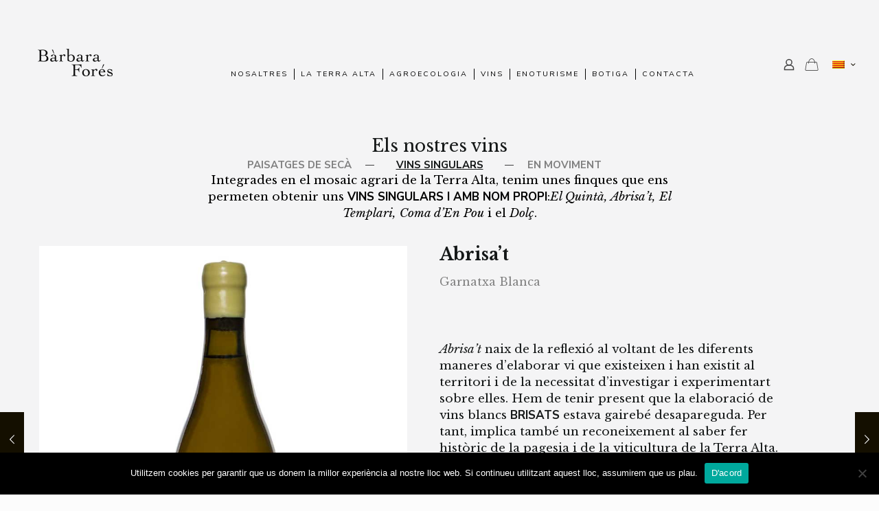

--- FILE ---
content_type: text/html; charset=UTF-8
request_url: https://www.cellerbarbarafores.com/vins/abrisat/
body_size: 27720
content:
<!DOCTYPE html>
<html lang="ca" itemscope itemtype="https://schema.org/WebSite" class="no-js " >

<head>

<meta charset="UTF-8" />
<style>
#wpadminbar #wp-admin-bar-wccp_free_top_button .ab-icon:before {
	content: "\f160";
	color: #02CA02;
	top: 3px;
}
#wpadminbar #wp-admin-bar-wccp_free_top_button .ab-icon {
	transform: rotate(45deg);
}
</style>
<meta name='robots' content='index, follow, max-image-preview:large, max-snippet:-1, max-video-preview:-1' />
	<style>img:is([sizes="auto" i], [sizes^="auto," i]) { contain-intrinsic-size: 3000px 1500px }</style>
	<link rel="alternate" hreflang="ca" href="https://www.cellerbarbarafores.com/vins/abrisat/" />
<link rel="alternate" hreflang="en" href="https://www.cellerbarbarafores.com/vins/abrisat/?lang=en" />
<link rel="alternate" hreflang="es" href="https://www.cellerbarbarafores.com/vins/abrisat/?lang=es" />
<link rel="alternate" hreflang="x-default" href="https://www.cellerbarbarafores.com/vins/abrisat/" />
<meta name="keywords" content="Barbarà Forés, celler, vi, garnatxa, terra alta, gandesa, enoturisme"/>
<meta name="description" content="🍷 Celler Barbarà Forés -  Compromeses amb al terra que habitem _Terra Alta"/>
<meta property="og:image" content="https://www.cellerbarbarafores.com/wp-content/uploads/2019/05/abrisat.jpg"/>
<meta property="og:url" content="https://www.cellerbarbarafores.com/vins/abrisat/"/>
<meta property="og:type" content="article"/>
<meta property="og:title" content="Abrisa’t"/>
<meta property="og:description" content="🍷 Celler Barbarà Forés -  Compromeses amb al terra que habitem _Terra Alta"/>
<!-- Global site tag (gtag.js) - Google Analytics -->
<script async src="https://www.googletagmanager.com/gtag/js?id=UA-131646193-1"></script>
<script>
 window.dataLayer = window.dataLayer || [];
 function gtag(){dataLayer.push(arguments);}
 gtag('js', new Date());

 gtag('config', 'UA-131646193-1');
</script><meta name="format-detection" content="telephone=no">
<meta name="viewport" content="width=device-width, initial-scale=1, maximum-scale=1" />
<link rel="shortcut icon" href="https://www.cellerbarbarafores.com/wp-content/uploads/2018/12/logo-bf-1.png" type="image/x-icon" />

	<!-- This site is optimized with the Yoast SEO plugin v23.9 - https://yoast.com/wordpress/plugins/seo/ -->
	<title>Abrisa’t - Celler Bàrbara Forés</title>
	<link rel="canonical" href="https://www.cellerbarbarafores.com/vins/abrisat/" />
	<meta property="og:locale" content="ca_ES" />
	<meta property="og:type" content="article" />
	<meta property="og:title" content="Abrisa’t - Celler Bàrbara Forés" />
	<meta property="og:url" content="https://www.cellerbarbarafores.com/vins/abrisat/" />
	<meta property="og:site_name" content="Celler Bàrbara Forés" />
	<meta property="article:publisher" content="https://www.facebook.com/celler.barbarafores.9" />
	<meta property="article:modified_time" content="2023-02-17T11:40:59+00:00" />
	<meta property="og:image" content="https://www.cellerbarbarafores.com/wp-content/uploads/2019/05/abrisat.jpg" />
	<meta property="og:image:width" content="822" />
	<meta property="og:image:height" content="1064" />
	<meta property="og:image:type" content="image/jpeg" />
	<meta name="twitter:card" content="summary_large_image" />
	<meta name="twitter:site" content="@cbarbarafores" />
	<script type="application/ld+json" class="yoast-schema-graph">{"@context":"https://schema.org","@graph":[{"@type":"WebPage","@id":"https://www.cellerbarbarafores.com/vins/abrisat/","url":"https://www.cellerbarbarafores.com/vins/abrisat/","name":"Abrisa’t - Celler Bàrbara Forés","isPartOf":{"@id":"https://www.cellerbarbarafores.com/#website"},"primaryImageOfPage":{"@id":"https://www.cellerbarbarafores.com/vins/abrisat/#primaryimage"},"image":{"@id":"https://www.cellerbarbarafores.com/vins/abrisat/#primaryimage"},"thumbnailUrl":"https://www.cellerbarbarafores.com/wp-content/uploads/2019/05/abrisat.jpg","datePublished":"2018-12-24T14:54:19+00:00","dateModified":"2023-02-17T11:40:59+00:00","breadcrumb":{"@id":"https://www.cellerbarbarafores.com/vins/abrisat/#breadcrumb"},"inLanguage":"ca","potentialAction":[{"@type":"ReadAction","target":["https://www.cellerbarbarafores.com/vins/abrisat/"]}]},{"@type":"ImageObject","inLanguage":"ca","@id":"https://www.cellerbarbarafores.com/vins/abrisat/#primaryimage","url":"https://www.cellerbarbarafores.com/wp-content/uploads/2019/05/abrisat.jpg","contentUrl":"https://www.cellerbarbarafores.com/wp-content/uploads/2019/05/abrisat.jpg","width":822,"height":1064},{"@type":"BreadcrumbList","@id":"https://www.cellerbarbarafores.com/vins/abrisat/#breadcrumb","itemListElement":[{"@type":"ListItem","position":1,"name":"Portada","item":"https://www.cellerbarbarafores.com/"},{"@type":"ListItem","position":2,"name":"Abrisa’t"}]},{"@type":"WebSite","@id":"https://www.cellerbarbarafores.com/#website","url":"https://www.cellerbarbarafores.com/","name":"Celler Bàrbara Forés","description":"Agroecologia, vins i enturisme - Terra Alta","publisher":{"@id":"https://www.cellerbarbarafores.com/#organization"},"potentialAction":[{"@type":"SearchAction","target":{"@type":"EntryPoint","urlTemplate":"https://www.cellerbarbarafores.com/?s={search_term_string}"},"query-input":{"@type":"PropertyValueSpecification","valueRequired":true,"valueName":"search_term_string"}}],"inLanguage":"ca"},{"@type":"Organization","@id":"https://www.cellerbarbarafores.com/#organization","name":"Celler Bàrbara Forés","url":"https://www.cellerbarbarafores.com/","logo":{"@type":"ImageObject","inLanguage":"ca","@id":"https://www.cellerbarbarafores.com/#/schema/logo/image/","url":"https://www.cellerbarbarafores.com/wp-content/uploads/2018/12/logo-bf-black.png","contentUrl":"https://www.cellerbarbarafores.com/wp-content/uploads/2018/12/logo-bf-black.png","width":218,"height":80,"caption":"Celler Bàrbara Forés"},"image":{"@id":"https://www.cellerbarbarafores.com/#/schema/logo/image/"},"sameAs":["https://www.facebook.com/celler.barbarafores.9","https://x.com/cbarbarafores","https://www.instagram.com/cellerbarbarafores/?hl=es"]}]}</script>
	<!-- / Yoast SEO plugin. -->


<link rel='dns-prefetch' href='//fonts.googleapis.com' />
<link rel="alternate" type="application/rss+xml" title="Celler Bàrbara Forés &raquo; Canal d&#039;informació" href="https://www.cellerbarbarafores.com/feed/" />
<link rel="alternate" type="application/rss+xml" title="Celler Bàrbara Forés &raquo; Canal dels comentaris" href="https://www.cellerbarbarafores.com/comments/feed/" />
<script type="text/javascript">
/* <![CDATA[ */
window._wpemojiSettings = {"baseUrl":"https:\/\/s.w.org\/images\/core\/emoji\/15.0.3\/72x72\/","ext":".png","svgUrl":"https:\/\/s.w.org\/images\/core\/emoji\/15.0.3\/svg\/","svgExt":".svg","source":{"concatemoji":"https:\/\/www.cellerbarbarafores.com\/wp-includes\/js\/wp-emoji-release.min.js?ver=6.7.4"}};
/*! This file is auto-generated */
!function(i,n){var o,s,e;function c(e){try{var t={supportTests:e,timestamp:(new Date).valueOf()};sessionStorage.setItem(o,JSON.stringify(t))}catch(e){}}function p(e,t,n){e.clearRect(0,0,e.canvas.width,e.canvas.height),e.fillText(t,0,0);var t=new Uint32Array(e.getImageData(0,0,e.canvas.width,e.canvas.height).data),r=(e.clearRect(0,0,e.canvas.width,e.canvas.height),e.fillText(n,0,0),new Uint32Array(e.getImageData(0,0,e.canvas.width,e.canvas.height).data));return t.every(function(e,t){return e===r[t]})}function u(e,t,n){switch(t){case"flag":return n(e,"\ud83c\udff3\ufe0f\u200d\u26a7\ufe0f","\ud83c\udff3\ufe0f\u200b\u26a7\ufe0f")?!1:!n(e,"\ud83c\uddfa\ud83c\uddf3","\ud83c\uddfa\u200b\ud83c\uddf3")&&!n(e,"\ud83c\udff4\udb40\udc67\udb40\udc62\udb40\udc65\udb40\udc6e\udb40\udc67\udb40\udc7f","\ud83c\udff4\u200b\udb40\udc67\u200b\udb40\udc62\u200b\udb40\udc65\u200b\udb40\udc6e\u200b\udb40\udc67\u200b\udb40\udc7f");case"emoji":return!n(e,"\ud83d\udc26\u200d\u2b1b","\ud83d\udc26\u200b\u2b1b")}return!1}function f(e,t,n){var r="undefined"!=typeof WorkerGlobalScope&&self instanceof WorkerGlobalScope?new OffscreenCanvas(300,150):i.createElement("canvas"),a=r.getContext("2d",{willReadFrequently:!0}),o=(a.textBaseline="top",a.font="600 32px Arial",{});return e.forEach(function(e){o[e]=t(a,e,n)}),o}function t(e){var t=i.createElement("script");t.src=e,t.defer=!0,i.head.appendChild(t)}"undefined"!=typeof Promise&&(o="wpEmojiSettingsSupports",s=["flag","emoji"],n.supports={everything:!0,everythingExceptFlag:!0},e=new Promise(function(e){i.addEventListener("DOMContentLoaded",e,{once:!0})}),new Promise(function(t){var n=function(){try{var e=JSON.parse(sessionStorage.getItem(o));if("object"==typeof e&&"number"==typeof e.timestamp&&(new Date).valueOf()<e.timestamp+604800&&"object"==typeof e.supportTests)return e.supportTests}catch(e){}return null}();if(!n){if("undefined"!=typeof Worker&&"undefined"!=typeof OffscreenCanvas&&"undefined"!=typeof URL&&URL.createObjectURL&&"undefined"!=typeof Blob)try{var e="postMessage("+f.toString()+"("+[JSON.stringify(s),u.toString(),p.toString()].join(",")+"));",r=new Blob([e],{type:"text/javascript"}),a=new Worker(URL.createObjectURL(r),{name:"wpTestEmojiSupports"});return void(a.onmessage=function(e){c(n=e.data),a.terminate(),t(n)})}catch(e){}c(n=f(s,u,p))}t(n)}).then(function(e){for(var t in e)n.supports[t]=e[t],n.supports.everything=n.supports.everything&&n.supports[t],"flag"!==t&&(n.supports.everythingExceptFlag=n.supports.everythingExceptFlag&&n.supports[t]);n.supports.everythingExceptFlag=n.supports.everythingExceptFlag&&!n.supports.flag,n.DOMReady=!1,n.readyCallback=function(){n.DOMReady=!0}}).then(function(){return e}).then(function(){var e;n.supports.everything||(n.readyCallback(),(e=n.source||{}).concatemoji?t(e.concatemoji):e.wpemoji&&e.twemoji&&(t(e.twemoji),t(e.wpemoji)))}))}((window,document),window._wpemojiSettings);
/* ]]> */
</script>
<style id='wp-emoji-styles-inline-css' type='text/css'>

	img.wp-smiley, img.emoji {
		display: inline !important;
		border: none !important;
		box-shadow: none !important;
		height: 1em !important;
		width: 1em !important;
		margin: 0 0.07em !important;
		vertical-align: -0.1em !important;
		background: none !important;
		padding: 0 !important;
	}
</style>
<link rel='stylesheet' id='wp-block-library-css' href='https://www.cellerbarbarafores.com/wp-includes/css/dist/block-library/style.min.css?ver=6.7.4' type='text/css' media='all' />
<style id='classic-theme-styles-inline-css' type='text/css'>
/*! This file is auto-generated */
.wp-block-button__link{color:#fff;background-color:#32373c;border-radius:9999px;box-shadow:none;text-decoration:none;padding:calc(.667em + 2px) calc(1.333em + 2px);font-size:1.125em}.wp-block-file__button{background:#32373c;color:#fff;text-decoration:none}
</style>
<style id='global-styles-inline-css' type='text/css'>
:root{--wp--preset--aspect-ratio--square: 1;--wp--preset--aspect-ratio--4-3: 4/3;--wp--preset--aspect-ratio--3-4: 3/4;--wp--preset--aspect-ratio--3-2: 3/2;--wp--preset--aspect-ratio--2-3: 2/3;--wp--preset--aspect-ratio--16-9: 16/9;--wp--preset--aspect-ratio--9-16: 9/16;--wp--preset--color--black: #000000;--wp--preset--color--cyan-bluish-gray: #abb8c3;--wp--preset--color--white: #ffffff;--wp--preset--color--pale-pink: #f78da7;--wp--preset--color--vivid-red: #cf2e2e;--wp--preset--color--luminous-vivid-orange: #ff6900;--wp--preset--color--luminous-vivid-amber: #fcb900;--wp--preset--color--light-green-cyan: #7bdcb5;--wp--preset--color--vivid-green-cyan: #00d084;--wp--preset--color--pale-cyan-blue: #8ed1fc;--wp--preset--color--vivid-cyan-blue: #0693e3;--wp--preset--color--vivid-purple: #9b51e0;--wp--preset--gradient--vivid-cyan-blue-to-vivid-purple: linear-gradient(135deg,rgba(6,147,227,1) 0%,rgb(155,81,224) 100%);--wp--preset--gradient--light-green-cyan-to-vivid-green-cyan: linear-gradient(135deg,rgb(122,220,180) 0%,rgb(0,208,130) 100%);--wp--preset--gradient--luminous-vivid-amber-to-luminous-vivid-orange: linear-gradient(135deg,rgba(252,185,0,1) 0%,rgba(255,105,0,1) 100%);--wp--preset--gradient--luminous-vivid-orange-to-vivid-red: linear-gradient(135deg,rgba(255,105,0,1) 0%,rgb(207,46,46) 100%);--wp--preset--gradient--very-light-gray-to-cyan-bluish-gray: linear-gradient(135deg,rgb(238,238,238) 0%,rgb(169,184,195) 100%);--wp--preset--gradient--cool-to-warm-spectrum: linear-gradient(135deg,rgb(74,234,220) 0%,rgb(151,120,209) 20%,rgb(207,42,186) 40%,rgb(238,44,130) 60%,rgb(251,105,98) 80%,rgb(254,248,76) 100%);--wp--preset--gradient--blush-light-purple: linear-gradient(135deg,rgb(255,206,236) 0%,rgb(152,150,240) 100%);--wp--preset--gradient--blush-bordeaux: linear-gradient(135deg,rgb(254,205,165) 0%,rgb(254,45,45) 50%,rgb(107,0,62) 100%);--wp--preset--gradient--luminous-dusk: linear-gradient(135deg,rgb(255,203,112) 0%,rgb(199,81,192) 50%,rgb(65,88,208) 100%);--wp--preset--gradient--pale-ocean: linear-gradient(135deg,rgb(255,245,203) 0%,rgb(182,227,212) 50%,rgb(51,167,181) 100%);--wp--preset--gradient--electric-grass: linear-gradient(135deg,rgb(202,248,128) 0%,rgb(113,206,126) 100%);--wp--preset--gradient--midnight: linear-gradient(135deg,rgb(2,3,129) 0%,rgb(40,116,252) 100%);--wp--preset--font-size--small: 13px;--wp--preset--font-size--medium: 20px;--wp--preset--font-size--large: 36px;--wp--preset--font-size--x-large: 42px;--wp--preset--font-family--inter: "Inter", sans-serif;--wp--preset--font-family--cardo: Cardo;--wp--preset--spacing--20: 0.44rem;--wp--preset--spacing--30: 0.67rem;--wp--preset--spacing--40: 1rem;--wp--preset--spacing--50: 1.5rem;--wp--preset--spacing--60: 2.25rem;--wp--preset--spacing--70: 3.38rem;--wp--preset--spacing--80: 5.06rem;--wp--preset--shadow--natural: 6px 6px 9px rgba(0, 0, 0, 0.2);--wp--preset--shadow--deep: 12px 12px 50px rgba(0, 0, 0, 0.4);--wp--preset--shadow--sharp: 6px 6px 0px rgba(0, 0, 0, 0.2);--wp--preset--shadow--outlined: 6px 6px 0px -3px rgba(255, 255, 255, 1), 6px 6px rgba(0, 0, 0, 1);--wp--preset--shadow--crisp: 6px 6px 0px rgba(0, 0, 0, 1);}:where(.is-layout-flex){gap: 0.5em;}:where(.is-layout-grid){gap: 0.5em;}body .is-layout-flex{display: flex;}.is-layout-flex{flex-wrap: wrap;align-items: center;}.is-layout-flex > :is(*, div){margin: 0;}body .is-layout-grid{display: grid;}.is-layout-grid > :is(*, div){margin: 0;}:where(.wp-block-columns.is-layout-flex){gap: 2em;}:where(.wp-block-columns.is-layout-grid){gap: 2em;}:where(.wp-block-post-template.is-layout-flex){gap: 1.25em;}:where(.wp-block-post-template.is-layout-grid){gap: 1.25em;}.has-black-color{color: var(--wp--preset--color--black) !important;}.has-cyan-bluish-gray-color{color: var(--wp--preset--color--cyan-bluish-gray) !important;}.has-white-color{color: var(--wp--preset--color--white) !important;}.has-pale-pink-color{color: var(--wp--preset--color--pale-pink) !important;}.has-vivid-red-color{color: var(--wp--preset--color--vivid-red) !important;}.has-luminous-vivid-orange-color{color: var(--wp--preset--color--luminous-vivid-orange) !important;}.has-luminous-vivid-amber-color{color: var(--wp--preset--color--luminous-vivid-amber) !important;}.has-light-green-cyan-color{color: var(--wp--preset--color--light-green-cyan) !important;}.has-vivid-green-cyan-color{color: var(--wp--preset--color--vivid-green-cyan) !important;}.has-pale-cyan-blue-color{color: var(--wp--preset--color--pale-cyan-blue) !important;}.has-vivid-cyan-blue-color{color: var(--wp--preset--color--vivid-cyan-blue) !important;}.has-vivid-purple-color{color: var(--wp--preset--color--vivid-purple) !important;}.has-black-background-color{background-color: var(--wp--preset--color--black) !important;}.has-cyan-bluish-gray-background-color{background-color: var(--wp--preset--color--cyan-bluish-gray) !important;}.has-white-background-color{background-color: var(--wp--preset--color--white) !important;}.has-pale-pink-background-color{background-color: var(--wp--preset--color--pale-pink) !important;}.has-vivid-red-background-color{background-color: var(--wp--preset--color--vivid-red) !important;}.has-luminous-vivid-orange-background-color{background-color: var(--wp--preset--color--luminous-vivid-orange) !important;}.has-luminous-vivid-amber-background-color{background-color: var(--wp--preset--color--luminous-vivid-amber) !important;}.has-light-green-cyan-background-color{background-color: var(--wp--preset--color--light-green-cyan) !important;}.has-vivid-green-cyan-background-color{background-color: var(--wp--preset--color--vivid-green-cyan) !important;}.has-pale-cyan-blue-background-color{background-color: var(--wp--preset--color--pale-cyan-blue) !important;}.has-vivid-cyan-blue-background-color{background-color: var(--wp--preset--color--vivid-cyan-blue) !important;}.has-vivid-purple-background-color{background-color: var(--wp--preset--color--vivid-purple) !important;}.has-black-border-color{border-color: var(--wp--preset--color--black) !important;}.has-cyan-bluish-gray-border-color{border-color: var(--wp--preset--color--cyan-bluish-gray) !important;}.has-white-border-color{border-color: var(--wp--preset--color--white) !important;}.has-pale-pink-border-color{border-color: var(--wp--preset--color--pale-pink) !important;}.has-vivid-red-border-color{border-color: var(--wp--preset--color--vivid-red) !important;}.has-luminous-vivid-orange-border-color{border-color: var(--wp--preset--color--luminous-vivid-orange) !important;}.has-luminous-vivid-amber-border-color{border-color: var(--wp--preset--color--luminous-vivid-amber) !important;}.has-light-green-cyan-border-color{border-color: var(--wp--preset--color--light-green-cyan) !important;}.has-vivid-green-cyan-border-color{border-color: var(--wp--preset--color--vivid-green-cyan) !important;}.has-pale-cyan-blue-border-color{border-color: var(--wp--preset--color--pale-cyan-blue) !important;}.has-vivid-cyan-blue-border-color{border-color: var(--wp--preset--color--vivid-cyan-blue) !important;}.has-vivid-purple-border-color{border-color: var(--wp--preset--color--vivid-purple) !important;}.has-vivid-cyan-blue-to-vivid-purple-gradient-background{background: var(--wp--preset--gradient--vivid-cyan-blue-to-vivid-purple) !important;}.has-light-green-cyan-to-vivid-green-cyan-gradient-background{background: var(--wp--preset--gradient--light-green-cyan-to-vivid-green-cyan) !important;}.has-luminous-vivid-amber-to-luminous-vivid-orange-gradient-background{background: var(--wp--preset--gradient--luminous-vivid-amber-to-luminous-vivid-orange) !important;}.has-luminous-vivid-orange-to-vivid-red-gradient-background{background: var(--wp--preset--gradient--luminous-vivid-orange-to-vivid-red) !important;}.has-very-light-gray-to-cyan-bluish-gray-gradient-background{background: var(--wp--preset--gradient--very-light-gray-to-cyan-bluish-gray) !important;}.has-cool-to-warm-spectrum-gradient-background{background: var(--wp--preset--gradient--cool-to-warm-spectrum) !important;}.has-blush-light-purple-gradient-background{background: var(--wp--preset--gradient--blush-light-purple) !important;}.has-blush-bordeaux-gradient-background{background: var(--wp--preset--gradient--blush-bordeaux) !important;}.has-luminous-dusk-gradient-background{background: var(--wp--preset--gradient--luminous-dusk) !important;}.has-pale-ocean-gradient-background{background: var(--wp--preset--gradient--pale-ocean) !important;}.has-electric-grass-gradient-background{background: var(--wp--preset--gradient--electric-grass) !important;}.has-midnight-gradient-background{background: var(--wp--preset--gradient--midnight) !important;}.has-small-font-size{font-size: var(--wp--preset--font-size--small) !important;}.has-medium-font-size{font-size: var(--wp--preset--font-size--medium) !important;}.has-large-font-size{font-size: var(--wp--preset--font-size--large) !important;}.has-x-large-font-size{font-size: var(--wp--preset--font-size--x-large) !important;}
:where(.wp-block-post-template.is-layout-flex){gap: 1.25em;}:where(.wp-block-post-template.is-layout-grid){gap: 1.25em;}
:where(.wp-block-columns.is-layout-flex){gap: 2em;}:where(.wp-block-columns.is-layout-grid){gap: 2em;}
:root :where(.wp-block-pullquote){font-size: 1.5em;line-height: 1.6;}
</style>
<link rel='stylesheet' id='wpml-blocks-css' href='https://www.cellerbarbarafores.com/wp-content/plugins/sitepress-multilingual-cms/dist/css/blocks/styles.css?ver=4.6.14' type='text/css' media='all' />
<link rel='stylesheet' id='contact-form-7-css' href='https://www.cellerbarbarafores.com/wp-content/plugins/contact-form-7/includes/css/styles.css?ver=6.0.1' type='text/css' media='all' />
<link rel='stylesheet' id='cookie-notice-front-css' href='https://www.cellerbarbarafores.com/wp-content/plugins/cookie-notice/css/front.min.css?ver=2.5.4' type='text/css' media='all' />
<link rel='stylesheet' id='woocommerce-layout-css' href='https://www.cellerbarbarafores.com/wp-content/plugins/woocommerce/assets/css/woocommerce-layout.css?ver=9.4.2' type='text/css' media='all' />
<link rel='stylesheet' id='woocommerce-smallscreen-css' href='https://www.cellerbarbarafores.com/wp-content/plugins/woocommerce/assets/css/woocommerce-smallscreen.css?ver=9.4.2' type='text/css' media='only screen and (max-width: 768px)' />
<link rel='stylesheet' id='woocommerce-general-css' href='https://www.cellerbarbarafores.com/wp-content/plugins/woocommerce/assets/css/woocommerce.css?ver=9.4.2' type='text/css' media='all' />
<style id='woocommerce-inline-inline-css' type='text/css'>
.woocommerce form .form-row .required { visibility: visible; }
</style>
<link rel='stylesheet' id='wpml-legacy-dropdown-click-0-css' href='https://www.cellerbarbarafores.com/wp-content/plugins/sitepress-multilingual-cms/templates/language-switchers/legacy-dropdown-click/style.min.css?ver=1' type='text/css' media='all' />
<style id='wpml-legacy-dropdown-click-0-inline-css' type='text/css'>
.wpml-ls-display{display:inline!important;}
</style>
<link rel='stylesheet' id='mfn-be-css' href='https://www.cellerbarbarafores.com/wp-content/themes/betheme/css/be.css?ver=27.6' type='text/css' media='all' />
<link rel='stylesheet' id='mfn-animations-css' href='https://www.cellerbarbarafores.com/wp-content/themes/betheme/assets/animations/animations.min.css?ver=27.6' type='text/css' media='all' />
<link rel='stylesheet' id='mfn-font-awesome-css' href='https://www.cellerbarbarafores.com/wp-content/themes/betheme/fonts/fontawesome/fontawesome.css?ver=27.6' type='text/css' media='all' />
<link rel='stylesheet' id='mfn-jplayer-css' href='https://www.cellerbarbarafores.com/wp-content/themes/betheme/assets/jplayer/css/jplayer.blue.monday.min.css?ver=27.6' type='text/css' media='all' />
<link rel='stylesheet' id='mfn-responsive-css' href='https://www.cellerbarbarafores.com/wp-content/themes/betheme/css/responsive.css?ver=27.6' type='text/css' media='all' />
<link rel='stylesheet' id='mfn-fonts-css' href='https://fonts.googleapis.com/css?family=Libre+Baskerville%3A1%2C100%2C300%2C400%2C400italic%2C500%2C700%7CNunito+Sans%3A1%2C100%2C300%2C400%2C400italic%2C500%2C700&#038;display=swap&#038;ver=6.7.4' type='text/css' media='all' />
<link rel='stylesheet' id='mfn-woo-css' href='https://www.cellerbarbarafores.com/wp-content/themes/betheme/css/woocommerce.css?ver=27.6' type='text/css' media='all' />
<style id='mfn-dynamic-inline-css' type='text/css'>
html{background-color:#FCFCFC}#Wrapper,#Content,.mfn-popup .mfn-popup-content,.mfn-off-canvas-sidebar .mfn-off-canvas-content-wrapper,.mfn-cart-holder,.mfn-header-login,#Top_bar .search_wrapper,#Top_bar .top_bar_right .mfn-live-search-box,.column_livesearch .mfn-live-search-wrapper,.column_livesearch .mfn-live-search-box{background-color:#ffffff}.layout-boxed.mfn-bebuilder-header.mfn-ui #Wrapper .mfn-only-sample-content{background-color:#ffffff}body:not(.template-slider) #Header{min-height:0px}body.header-below:not(.template-slider) #Header{padding-top:0px}#Subheader{padding:50px 0}#Footer .widgets_wrapper{padding:0px}.elementor-page.elementor-default #Content .the_content .section_wrapper{max-width:100%}.elementor-page.elementor-default #Content .section.the_content{width:100%}.elementor-page.elementor-default #Content .section_wrapper .the_content_wrapper{margin-left:0;margin-right:0;width:100%}body,span.date_label,.timeline_items li h3 span,input[type="date"],input[type="text"],input[type="password"],input[type="tel"],input[type="email"],input[type="url"],textarea,select,.offer_li .title h3,.mfn-menu-item-megamenu{font-family:"Libre Baskerville",-apple-system,BlinkMacSystemFont,"Segoe UI",Roboto,Oxygen-Sans,Ubuntu,Cantarell,"Helvetica Neue",sans-serif}.lead,.big{font-family:"Libre Baskerville",-apple-system,BlinkMacSystemFont,"Segoe UI",Roboto,Oxygen-Sans,Ubuntu,Cantarell,"Helvetica Neue",sans-serif}#menu > ul > li > a,#overlay-menu ul li a{font-family:"Nunito Sans",-apple-system,BlinkMacSystemFont,"Segoe UI",Roboto,Oxygen-Sans,Ubuntu,Cantarell,"Helvetica Neue",sans-serif}#Subheader .title{font-family:"Libre Baskerville",-apple-system,BlinkMacSystemFont,"Segoe UI",Roboto,Oxygen-Sans,Ubuntu,Cantarell,"Helvetica Neue",sans-serif}h1,h2,h3,h4,.text-logo #logo{font-family:"Libre Baskerville",-apple-system,BlinkMacSystemFont,"Segoe UI",Roboto,Oxygen-Sans,Ubuntu,Cantarell,"Helvetica Neue",sans-serif}h5,h6{font-family:"Nunito Sans",-apple-system,BlinkMacSystemFont,"Segoe UI",Roboto,Oxygen-Sans,Ubuntu,Cantarell,"Helvetica Neue",sans-serif}blockquote{font-family:"Libre Baskerville",-apple-system,BlinkMacSystemFont,"Segoe UI",Roboto,Oxygen-Sans,Ubuntu,Cantarell,"Helvetica Neue",sans-serif}.chart_box .chart .num,.counter .desc_wrapper .number-wrapper,.how_it_works .image .number,.pricing-box .plan-header .price,.quick_fact .number-wrapper,.woocommerce .product div.entry-summary .price{font-family:"Libre Baskerville",-apple-system,BlinkMacSystemFont,"Segoe UI",Roboto,Oxygen-Sans,Ubuntu,Cantarell,"Helvetica Neue",sans-serif}body,.mfn-menu-item-megamenu{font-size:14px;line-height:21px;font-weight:400;letter-spacing:0px}.lead,.big{font-size:16px;line-height:28px;font-weight:400;letter-spacing:0px}#menu > ul > li > a,#overlay-menu ul li a{font-size:18px;font-weight:400;letter-spacing:0px}#overlay-menu ul li a{line-height:27px}#Subheader .title{font-size:25px;line-height:25px;font-weight:700;letter-spacing:0px}h1,.text-logo #logo{font-size:25px;line-height:25px;font-weight:300;letter-spacing:0px}h2{font-size:24px;line-height:24px;font-weight:700;letter-spacing:0px}h3,.woocommerce ul.products li.product h3,.woocommerce #customer_login h2{font-size:21px;line-height:23px;font-weight:700;letter-spacing:0px}h4,.woocommerce .woocommerce-order-details__title,.woocommerce .wc-bacs-bank-details-heading,.woocommerce .woocommerce-customer-details h2{font-size:20px;line-height:22px;font-weight:400;letter-spacing:0px}h5{font-size:10px;line-height:20px;font-weight:400;letter-spacing:0px}h6{font-size:14px;line-height:19px;font-weight:700;letter-spacing:0px}#Intro .intro-title{font-size:70px;line-height:70px;font-weight:400;letter-spacing:0px}@media only screen and (min-width:768px) and (max-width:959px){body,.mfn-menu-item-megamenu{font-size:13px;line-height:19px;font-weight:400;letter-spacing:0px}.lead,.big{font-size:14px;line-height:24px;font-weight:400;letter-spacing:0px}#menu > ul > li > a,#overlay-menu ul li a{font-size:15px;font-weight:400;letter-spacing:0px}#overlay-menu ul li a{line-height:22.5px}#Subheader .title{font-size:21px;line-height:21px;font-weight:700;letter-spacing:0px}h1,.text-logo #logo{font-size:21px;line-height:21px;font-weight:300;letter-spacing:0px}h2{font-size:20px;line-height:20px;font-weight:700;letter-spacing:0px}h3,.woocommerce ul.products li.product h3,.woocommerce #customer_login h2{font-size:18px;line-height:20px;font-weight:700;letter-spacing:0px}h4,.woocommerce .woocommerce-order-details__title,.woocommerce .wc-bacs-bank-details-heading,.woocommerce .woocommerce-customer-details h2{font-size:17px;line-height:19px;font-weight:400;letter-spacing:0px}h5{font-size:13px;line-height:19px;font-weight:400;letter-spacing:0px}h6{font-size:13px;line-height:19px;font-weight:700;letter-spacing:0px}#Intro .intro-title{font-size:60px;line-height:60px;font-weight:400;letter-spacing:0px}blockquote{font-size:15px}.chart_box .chart .num{font-size:45px;line-height:45px}.counter .desc_wrapper .number-wrapper{font-size:45px;line-height:45px}.counter .desc_wrapper .title{font-size:14px;line-height:18px}.faq .question .title{font-size:14px}.fancy_heading .title{font-size:38px;line-height:38px}.offer .offer_li .desc_wrapper .title h3{font-size:32px;line-height:32px}.offer_thumb_ul li.offer_thumb_li .desc_wrapper .title h3{font-size:32px;line-height:32px}.pricing-box .plan-header h2{font-size:27px;line-height:27px}.pricing-box .plan-header .price > span{font-size:40px;line-height:40px}.pricing-box .plan-header .price sup.currency{font-size:18px;line-height:18px}.pricing-box .plan-header .price sup.period{font-size:14px;line-height:14px}.quick_fact .number-wrapper{font-size:80px;line-height:80px}.trailer_box .desc h2{font-size:27px;line-height:27px}.widget > h3{font-size:17px;line-height:20px}}@media only screen and (min-width:480px) and (max-width:767px){body,.mfn-menu-item-megamenu{font-size:13px;line-height:19px;font-weight:400;letter-spacing:0px}.lead,.big{font-size:13px;line-height:21px;font-weight:400;letter-spacing:0px}#menu > ul > li > a,#overlay-menu ul li a{font-size:14px;font-weight:400;letter-spacing:0px}#overlay-menu ul li a{line-height:21px}#Subheader .title{font-size:19px;line-height:19px;font-weight:700;letter-spacing:0px}h1,.text-logo #logo{font-size:19px;line-height:19px;font-weight:300;letter-spacing:0px}h2{font-size:18px;line-height:19px;font-weight:700;letter-spacing:0px}h3,.woocommerce ul.products li.product h3,.woocommerce #customer_login h2{font-size:16px;line-height:19px;font-weight:700;letter-spacing:0px}h4,.woocommerce .woocommerce-order-details__title,.woocommerce .wc-bacs-bank-details-heading,.woocommerce .woocommerce-customer-details h2{font-size:15px;line-height:19px;font-weight:400;letter-spacing:0px}h5{font-size:13px;line-height:19px;font-weight:400;letter-spacing:0px}h6{font-size:13px;line-height:19px;font-weight:700;letter-spacing:0px}#Intro .intro-title{font-size:53px;line-height:53px;font-weight:400;letter-spacing:0px}blockquote{font-size:14px}.chart_box .chart .num{font-size:40px;line-height:40px}.counter .desc_wrapper .number-wrapper{font-size:40px;line-height:40px}.counter .desc_wrapper .title{font-size:13px;line-height:16px}.faq .question .title{font-size:13px}.fancy_heading .title{font-size:34px;line-height:34px}.offer .offer_li .desc_wrapper .title h3{font-size:28px;line-height:28px}.offer_thumb_ul li.offer_thumb_li .desc_wrapper .title h3{font-size:28px;line-height:28px}.pricing-box .plan-header h2{font-size:24px;line-height:24px}.pricing-box .plan-header .price > span{font-size:34px;line-height:34px}.pricing-box .plan-header .price sup.currency{font-size:16px;line-height:16px}.pricing-box .plan-header .price sup.period{font-size:13px;line-height:13px}.quick_fact .number-wrapper{font-size:70px;line-height:70px}.trailer_box .desc h2{font-size:24px;line-height:24px}.widget > h3{font-size:16px;line-height:19px}}@media only screen and (max-width:479px){body,.mfn-menu-item-megamenu{font-size:13px;line-height:19px;font-weight:400;letter-spacing:0px}.lead,.big{font-size:13px;line-height:19px;font-weight:400;letter-spacing:0px}#menu > ul > li > a,#overlay-menu ul li a{font-size:13px;font-weight:400;letter-spacing:0px}#overlay-menu ul li a{line-height:19.5px}#Subheader .title{font-size:15px;line-height:19px;font-weight:700;letter-spacing:0px}h1,.text-logo #logo{font-size:15px;line-height:19px;font-weight:300;letter-spacing:0px}h2{font-size:14px;line-height:19px;font-weight:700;letter-spacing:0px}h3,.woocommerce ul.products li.product h3,.woocommerce #customer_login h2{font-size:13px;line-height:19px;font-weight:700;letter-spacing:0px}h4,.woocommerce .woocommerce-order-details__title,.woocommerce .wc-bacs-bank-details-heading,.woocommerce .woocommerce-customer-details h2{font-size:13px;line-height:19px;font-weight:400;letter-spacing:0px}h5{font-size:13px;line-height:19px;font-weight:400;letter-spacing:0px}h6{font-size:13px;line-height:19px;font-weight:700;letter-spacing:0px}#Intro .intro-title{font-size:42px;line-height:42px;font-weight:400;letter-spacing:0px}blockquote{font-size:13px}.chart_box .chart .num{font-size:35px;line-height:35px}.counter .desc_wrapper .number-wrapper{font-size:35px;line-height:35px}.counter .desc_wrapper .title{font-size:13px;line-height:26px}.faq .question .title{font-size:13px}.fancy_heading .title{font-size:30px;line-height:30px}.offer .offer_li .desc_wrapper .title h3{font-size:26px;line-height:26px}.offer_thumb_ul li.offer_thumb_li .desc_wrapper .title h3{font-size:26px;line-height:26px}.pricing-box .plan-header h2{font-size:21px;line-height:21px}.pricing-box .plan-header .price > span{font-size:32px;line-height:32px}.pricing-box .plan-header .price sup.currency{font-size:14px;line-height:14px}.pricing-box .plan-header .price sup.period{font-size:13px;line-height:13px}.quick_fact .number-wrapper{font-size:60px;line-height:60px}.trailer_box .desc h2{font-size:21px;line-height:21px}.widget > h3{font-size:15px;line-height:18px}}.with_aside .sidebar.columns{width:23%}.with_aside .sections_group{width:77%}.aside_both .sidebar.columns{width:18%}.aside_both .sidebar.sidebar-1{margin-left:-82%}.aside_both .sections_group{width:64%;margin-left:18%}@media only screen and (min-width:1240px){#Wrapper,.with_aside .content_wrapper{max-width:1280px}body.layout-boxed.mfn-header-scrolled .mfn-header-tmpl.mfn-sticky-layout-width{max-width:1280px;left:0;right:0;margin-left:auto;margin-right:auto}body.layout-boxed:not(.mfn-header-scrolled) .mfn-header-tmpl.mfn-header-layout-width,body.layout-boxed .mfn-header-tmpl.mfn-header-layout-width:not(.mfn-hasSticky){max-width:1280px;left:0;right:0;margin-left:auto;margin-right:auto}body.layout-boxed.mfn-bebuilder-header.mfn-ui .mfn-only-sample-content{max-width:1280px;margin-left:auto;margin-right:auto}.section_wrapper,.container{max-width:1260px}.layout-boxed.header-boxed #Top_bar.is-sticky{max-width:1280px}}@media only screen and (max-width:767px){#Wrapper{max-width:calc(100% - 67px)}.content_wrapper .section_wrapper,.container,.four.columns .widget-area{max-width:770px !important;padding-left:33px;padding-right:33px}}body{--mfn-button-font-family:inherit;--mfn-button-font-size:14px;--mfn-button-font-weight:400;--mfn-button-font-style:inherit;--mfn-button-letter-spacing:0px;--mfn-button-padding:16px 20px 16px 20px;--mfn-button-border-width:0px;--mfn-button-border-radius:5px;--mfn-button-gap:10px;--mfn-button-transition:0.2s;--mfn-button-color:#747474;--mfn-button-color-hover:#747474;--mfn-button-bg:#f7f7f7;--mfn-button-bg-hover:#eaeaea;--mfn-button-border-color:transparent;--mfn-button-border-color-hover:transparent;--mfn-button-icon-color:#747474;--mfn-button-icon-color-hover:#747474;--mfn-button-box-shadow:unset;--mfn-button-theme-color:#ffffff;--mfn-button-theme-color-hover:#ffffff;--mfn-button-theme-bg:#140f00;--mfn-button-theme-bg-hover:#070200;--mfn-button-theme-border-color:transparent;--mfn-button-theme-border-color-hover:transparent;--mfn-button-theme-icon-color:#ffffff;--mfn-button-theme-icon-color-hover:#ffffff;--mfn-button-theme-box-shadow:unset;--mfn-button-shop-color:#ffffff;--mfn-button-shop-color-hover:#ffffff;--mfn-button-shop-bg:#140f00;--mfn-button-shop-bg-hover:#070200;--mfn-button-shop-border-color:transparent;--mfn-button-shop-border-color-hover:transparent;--mfn-button-shop-icon-color:#626262;--mfn-button-shop-icon-color-hover:#626262;--mfn-button-shop-box-shadow:unset;--mfn-button-action-color:#747474;--mfn-button-action-color-hover:#747474;--mfn-button-action-bg:#f7f7f7;--mfn-button-action-bg-hover:#eaeaea;--mfn-button-action-border-color:transparent;--mfn-button-action-border-color-hover:transparent;--mfn-button-action-icon-color:#747474;--mfn-button-action-icon-color-hover:#747474;--mfn-button-action-box-shadow:unset}@media only screen and (max-width:959px){body{}}@media only screen and (max-width:768px){body{}}.mfn-cookies{--mfn-gdpr2-container-text-color:#626262;--mfn-gdpr2-container-strong-color:#07070a;--mfn-gdpr2-container-bg:#ffffff;--mfn-gdpr2-container-overlay:rgba(25,37,48,0.6);--mfn-gdpr2-details-box-bg:#fbfbfb;--mfn-gdpr2-details-switch-bg:#00032a;--mfn-gdpr2-details-switch-bg-active:#5acb65;--mfn-gdpr2-tabs-text-color:#07070a;--mfn-gdpr2-tabs-text-color-active:#0089f7;--mfn-gdpr2-tabs-border:rgba(8,8,14,0.1);--mfn-gdpr2-buttons-box-bg:#fbfbfb}#Top_bar #logo,.header-fixed #Top_bar #logo,.header-plain #Top_bar #logo,.header-transparent #Top_bar #logo{height:60px;line-height:60px;padding:20px 0}.logo-overflow #Top_bar:not(.is-sticky) .logo{height:100px}#Top_bar .menu > li > a{padding:20px 0}.menu-highlight:not(.header-creative) #Top_bar .menu > li > a{margin:25px 0}.header-plain:not(.menu-highlight) #Top_bar .menu > li > a span:not(.description){line-height:100px}.header-fixed #Top_bar .menu > li > a{padding:35px 0}@media only screen and (max-width:767px){.mobile-header-mini #Top_bar #logo{height:50px!important;line-height:50px!important;margin:5px 0}}#Top_bar #logo img.svg{width:100px}.image_frame,.wp-caption{border-width:0px}.alert{border-radius:0px}#Top_bar .top_bar_right .top-bar-right-input input{width:200px}.mfn-live-search-box .mfn-live-search-list{max-height:300px}#Side_slide{right:-250px;width:250px}#Side_slide.left{left:-250px}.blog-teaser li .desc-wrapper .desc{background-position-y:-1px}.mfn-free-delivery-info{--mfn-free-delivery-bar:#140f00;--mfn-free-delivery-bg:rgba(0,0,0,0.1);--mfn-free-delivery-achieved:#140f00}#back_to_top i{color:#65666C}@media only screen and ( max-width:767px ){}@media only screen and (min-width:1240px){body:not(.header-simple) #Top_bar #menu{display:block!important}.tr-menu #Top_bar #menu{background:none!important}#Top_bar .menu > li > ul.mfn-megamenu > li{float:left}#Top_bar .menu > li > ul.mfn-megamenu > li.mfn-megamenu-cols-1{width:100%}#Top_bar .menu > li > ul.mfn-megamenu > li.mfn-megamenu-cols-2{width:50%}#Top_bar .menu > li > ul.mfn-megamenu > li.mfn-megamenu-cols-3{width:33.33%}#Top_bar .menu > li > ul.mfn-megamenu > li.mfn-megamenu-cols-4{width:25%}#Top_bar .menu > li > ul.mfn-megamenu > li.mfn-megamenu-cols-5{width:20%}#Top_bar .menu > li > ul.mfn-megamenu > li.mfn-megamenu-cols-6{width:16.66%}#Top_bar .menu > li > ul.mfn-megamenu > li > ul{display:block!important;position:inherit;left:auto;top:auto;border-width:0 1px 0 0}#Top_bar .menu > li > ul.mfn-megamenu > li:last-child > ul{border:0}#Top_bar .menu > li > ul.mfn-megamenu > li > ul li{width:auto}#Top_bar .menu > li > ul.mfn-megamenu a.mfn-megamenu-title{text-transform:uppercase;font-weight:400;background:none}#Top_bar .menu > li > ul.mfn-megamenu a .menu-arrow{display:none}.menuo-right #Top_bar .menu > li > ul.mfn-megamenu{left:0;width:98%!important;margin:0 1%;padding:20px 0}.menuo-right #Top_bar .menu > li > ul.mfn-megamenu-bg{box-sizing:border-box}#Top_bar .menu > li > ul.mfn-megamenu-bg{padding:20px 166px 20px 20px;background-repeat:no-repeat;background-position:right bottom}.rtl #Top_bar .menu > li > ul.mfn-megamenu-bg{padding-left:166px;padding-right:20px;background-position:left bottom}#Top_bar .menu > li > ul.mfn-megamenu-bg > li{background:none}#Top_bar .menu > li > ul.mfn-megamenu-bg > li a{border:none}#Top_bar .menu > li > ul.mfn-megamenu-bg > li > ul{background:none!important;-webkit-box-shadow:0 0 0 0;-moz-box-shadow:0 0 0 0;box-shadow:0 0 0 0}.mm-vertical #Top_bar .container{position:relative}.mm-vertical #Top_bar .top_bar_left{position:static}.mm-vertical #Top_bar .menu > li ul{box-shadow:0 0 0 0 transparent!important;background-image:none}.mm-vertical #Top_bar .menu > li > ul.mfn-megamenu{padding:20px 0}.mm-vertical.header-plain #Top_bar .menu > li > ul.mfn-megamenu{width:100%!important;margin:0}.mm-vertical #Top_bar .menu > li > ul.mfn-megamenu > li{display:table-cell;float:none!important;width:10%;padding:0 15px;border-right:1px solid rgba(0,0,0,0.05)}.mm-vertical #Top_bar .menu > li > ul.mfn-megamenu > li:last-child{border-right-width:0}.mm-vertical #Top_bar .menu > li > ul.mfn-megamenu > li.hide-border{border-right-width:0}.mm-vertical #Top_bar .menu > li > ul.mfn-megamenu > li a{border-bottom-width:0;padding:9px 15px;line-height:120%}.mm-vertical #Top_bar .menu > li > ul.mfn-megamenu a.mfn-megamenu-title{font-weight:700}.rtl .mm-vertical #Top_bar .menu > li > ul.mfn-megamenu > li:first-child{border-right-width:0}.rtl .mm-vertical #Top_bar .menu > li > ul.mfn-megamenu > li:last-child{border-right-width:1px}body.header-shop #Top_bar #menu{display:flex!important;background-color:transparent}.header-shop #Top_bar.is-sticky .top_bar_row_second{display:none}.header-plain:not(.menuo-right) #Header .top_bar_left{width:auto!important}.header-stack.header-center #Top_bar #menu{display:inline-block!important}.header-simple #Top_bar #menu{display:none;height:auto;width:300px;bottom:auto;top:100%;right:1px;position:absolute;margin:0}.header-simple #Header a.responsive-menu-toggle{display:block;right:10px}.header-simple #Top_bar #menu > ul{width:100%;float:left}.header-simple #Top_bar #menu ul li{width:100%;padding-bottom:0;border-right:0;position:relative}.header-simple #Top_bar #menu ul li a{padding:0 20px;margin:0;display:block;height:auto;line-height:normal;border:none}.header-simple #Top_bar #menu ul li a:not(.menu-toggle):after{display:none}.header-simple #Top_bar #menu ul li a span{border:none;line-height:44px;display:inline;padding:0}.header-simple #Top_bar #menu ul li.submenu .menu-toggle{display:block;position:absolute;right:0;top:0;width:44px;height:44px;line-height:44px;font-size:30px;font-weight:300;text-align:center;cursor:pointer;color:#444;opacity:0.33;transform:unset}.header-simple #Top_bar #menu ul li.submenu .menu-toggle:after{content:"+";position:static}.header-simple #Top_bar #menu ul li.hover > .menu-toggle:after{content:"-"}.header-simple #Top_bar #menu ul li.hover a{border-bottom:0}.header-simple #Top_bar #menu ul.mfn-megamenu li .menu-toggle{display:none}.header-simple #Top_bar #menu ul li ul{position:relative!important;left:0!important;top:0;padding:0;margin:0!important;width:auto!important;background-image:none}.header-simple #Top_bar #menu ul li ul li{width:100%!important;display:block;padding:0}.header-simple #Top_bar #menu ul li ul li a{padding:0 20px 0 30px}.header-simple #Top_bar #menu ul li ul li a .menu-arrow{display:none}.header-simple #Top_bar #menu ul li ul li a span{padding:0}.header-simple #Top_bar #menu ul li ul li a span:after{display:none!important}.header-simple #Top_bar .menu > li > ul.mfn-megamenu a.mfn-megamenu-title{text-transform:uppercase;font-weight:400}.header-simple #Top_bar .menu > li > ul.mfn-megamenu > li > ul{display:block!important;position:inherit;left:auto;top:auto}.header-simple #Top_bar #menu ul li ul li ul{border-left:0!important;padding:0;top:0}.header-simple #Top_bar #menu ul li ul li ul li a{padding:0 20px 0 40px}.rtl.header-simple #Top_bar #menu{left:1px;right:auto}.rtl.header-simple #Top_bar a.responsive-menu-toggle{left:10px;right:auto}.rtl.header-simple #Top_bar #menu ul li.submenu .menu-toggle{left:0;right:auto}.rtl.header-simple #Top_bar #menu ul li ul{left:auto!important;right:0!important}.rtl.header-simple #Top_bar #menu ul li ul li a{padding:0 30px 0 20px}.rtl.header-simple #Top_bar #menu ul li ul li ul li a{padding:0 40px 0 20px}.menu-highlight #Top_bar .menu > li{margin:0 2px}.menu-highlight:not(.header-creative) #Top_bar .menu > li > a{padding:0;-webkit-border-radius:5px;border-radius:5px}.menu-highlight #Top_bar .menu > li > a:after{display:none}.menu-highlight #Top_bar .menu > li > a span:not(.description){line-height:50px}.menu-highlight #Top_bar .menu > li > a span.description{display:none}.menu-highlight.header-stack #Top_bar .menu > li > a{margin:10px 0!important}.menu-highlight.header-stack #Top_bar .menu > li > a span:not(.description){line-height:40px}.menu-highlight.header-simple #Top_bar #menu ul li,.menu-highlight.header-creative #Top_bar #menu ul li{margin:0}.menu-highlight.header-simple #Top_bar #menu ul li > a,.menu-highlight.header-creative #Top_bar #menu ul li > a{-webkit-border-radius:0;border-radius:0}.menu-highlight:not(.header-fixed):not(.header-simple) #Top_bar.is-sticky .menu > li > a{margin:10px 0!important;padding:5px 0!important}.menu-highlight:not(.header-fixed):not(.header-simple) #Top_bar.is-sticky .menu > li > a span{line-height:30px!important}.header-modern.menu-highlight.menuo-right .menu_wrapper{margin-right:20px}.menu-line-below #Top_bar .menu > li > a:not(.menu-toggle):after{top:auto;bottom:-4px}.menu-line-below #Top_bar.is-sticky .menu > li > a:not(.menu-toggle):after{top:auto;bottom:-4px}.menu-line-below-80 #Top_bar:not(.is-sticky) .menu > li > a:not(.menu-toggle):after{height:4px;left:10%;top:50%;margin-top:20px;width:80%}.menu-line-below-80-1 #Top_bar:not(.is-sticky) .menu > li > a:not(.menu-toggle):after{height:1px;left:10%;top:50%;margin-top:20px;width:80%}.menu-link-color #Top_bar .menu > li > a:not(.menu-toggle):after{display:none!important}.menu-arrow-top #Top_bar .menu > li > a:after{background:none repeat scroll 0 0 rgba(0,0,0,0)!important;border-color:#ccc transparent transparent;border-style:solid;border-width:7px 7px 0;display:block;height:0;left:50%;margin-left:-7px;top:0!important;width:0}.menu-arrow-top #Top_bar.is-sticky .menu > li > a:after{top:0!important}.menu-arrow-bottom #Top_bar .menu > li > a:after{background:none!important;border-color:transparent transparent #ccc;border-style:solid;border-width:0 7px 7px;display:block;height:0;left:50%;margin-left:-7px;top:auto;bottom:0;width:0}.menu-arrow-bottom #Top_bar.is-sticky .menu > li > a:after{top:auto;bottom:0}.menuo-no-borders #Top_bar .menu > li > a span{border-width:0!important}.menuo-no-borders #Header_creative #Top_bar .menu > li > a span{border-bottom-width:0}.menuo-no-borders.header-plain #Top_bar a#header_cart,.menuo-no-borders.header-plain #Top_bar a#search_button,.menuo-no-borders.header-plain #Top_bar .wpml-languages,.menuo-no-borders.header-plain #Top_bar a.action_button{border-width:0}.menuo-right #Top_bar .menu_wrapper{float:right}.menuo-right.header-stack:not(.header-center) #Top_bar .menu_wrapper{margin-right:150px}body.header-creative{padding-left:50px}body.header-creative.header-open{padding-left:250px}body.error404,body.under-construction,body.elementor-maintenance-mode,body.template-blank,body.under-construction.header-rtl.header-creative.header-open{padding-left:0!important;padding-right:0!important}.header-creative.footer-fixed #Footer,.header-creative.footer-sliding #Footer,.header-creative.footer-stick #Footer.is-sticky{box-sizing:border-box;padding-left:50px}.header-open.footer-fixed #Footer,.header-open.footer-sliding #Footer,.header-creative.footer-stick #Footer.is-sticky{padding-left:250px}.header-rtl.header-creative.footer-fixed #Footer,.header-rtl.header-creative.footer-sliding #Footer,.header-rtl.header-creative.footer-stick #Footer.is-sticky{padding-left:0;padding-right:50px}.header-rtl.header-open.footer-fixed #Footer,.header-rtl.header-open.footer-sliding #Footer,.header-rtl.header-creative.footer-stick #Footer.is-sticky{padding-right:250px}#Header_creative{background-color:#fff;position:fixed;width:250px;height:100%;left:-200px;top:0;z-index:9002;-webkit-box-shadow:2px 0 4px 2px rgba(0,0,0,.15);box-shadow:2px 0 4px 2px rgba(0,0,0,.15)}#Header_creative .container{width:100%}#Header_creative .creative-wrapper{opacity:0;margin-right:50px}#Header_creative a.creative-menu-toggle{display:block;width:34px;height:34px;line-height:34px;font-size:22px;text-align:center;position:absolute;top:10px;right:8px;border-radius:3px}.admin-bar #Header_creative a.creative-menu-toggle{top:42px}#Header_creative #Top_bar{position:static;width:100%}#Header_creative #Top_bar .top_bar_left{width:100%!important;float:none}#Header_creative #Top_bar .logo{float:none;text-align:center;margin:15px 0}#Header_creative #Top_bar #menu{background-color:transparent}#Header_creative #Top_bar .menu_wrapper{float:none;margin:0 0 30px}#Header_creative #Top_bar .menu > li{width:100%;float:none;position:relative}#Header_creative #Top_bar .menu > li > a{padding:0;text-align:center}#Header_creative #Top_bar .menu > li > a:after{display:none}#Header_creative #Top_bar .menu > li > a span{border-right:0;border-bottom-width:1px;line-height:38px}#Header_creative #Top_bar .menu li ul{left:100%;right:auto;top:0;box-shadow:2px 2px 2px 0 rgba(0,0,0,0.03);-webkit-box-shadow:2px 2px 2px 0 rgba(0,0,0,0.03)}#Header_creative #Top_bar .menu > li > ul.mfn-megamenu{margin:0;width:700px!important}#Header_creative #Top_bar .menu > li > ul.mfn-megamenu > li > ul{left:0}#Header_creative #Top_bar .menu li ul li a{padding-top:9px;padding-bottom:8px}#Header_creative #Top_bar .menu li ul li ul{top:0}#Header_creative #Top_bar .menu > li > a span.description{display:block;font-size:13px;line-height:28px!important;clear:both}.menuo-arrows #Top_bar .menu > li.submenu > a > span:after{content:unset!important}#Header_creative #Top_bar .top_bar_right{width:100%!important;float:left;height:auto;margin-bottom:35px;text-align:center;padding:0 20px;top:0;-webkit-box-sizing:border-box;-moz-box-sizing:border-box;box-sizing:border-box}#Header_creative #Top_bar .top_bar_right:before{content:none}#Header_creative #Top_bar .top_bar_right .top_bar_right_wrapper{flex-wrap:wrap;justify-content:center}#Header_creative #Top_bar .top_bar_right .top-bar-right-icon,#Header_creative #Top_bar .top_bar_right .wpml-languages,#Header_creative #Top_bar .top_bar_right .top-bar-right-button,#Header_creative #Top_bar .top_bar_right .top-bar-right-input{min-height:30px;margin:5px}#Header_creative #Top_bar .search_wrapper{left:100%;top:auto}#Header_creative #Top_bar .banner_wrapper{display:block;text-align:center}#Header_creative #Top_bar .banner_wrapper img{max-width:100%;height:auto;display:inline-block}#Header_creative #Action_bar{display:none;position:absolute;bottom:0;top:auto;clear:both;padding:0 20px;box-sizing:border-box}#Header_creative #Action_bar .contact_details{width:100%;text-align:center;margin-bottom:20px}#Header_creative #Action_bar .contact_details li{padding:0}#Header_creative #Action_bar .social{float:none;text-align:center;padding:5px 0 15px}#Header_creative #Action_bar .social li{margin-bottom:2px}#Header_creative #Action_bar .social-menu{float:none;text-align:center}#Header_creative #Action_bar .social-menu li{border-color:rgba(0,0,0,.1)}#Header_creative .social li a{color:rgba(0,0,0,.5)}#Header_creative .social li a:hover{color:#000}#Header_creative .creative-social{position:absolute;bottom:10px;right:0;width:50px}#Header_creative .creative-social li{display:block;float:none;width:100%;text-align:center;margin-bottom:5px}.header-creative .fixed-nav.fixed-nav-prev{margin-left:50px}.header-creative.header-open .fixed-nav.fixed-nav-prev{margin-left:250px}.menuo-last #Header_creative #Top_bar .menu li.last ul{top:auto;bottom:0}.header-open #Header_creative{left:0}.header-open #Header_creative .creative-wrapper{opacity:1;margin:0!important}.header-open #Header_creative .creative-menu-toggle,.header-open #Header_creative .creative-social{display:none}.header-open #Header_creative #Action_bar{display:block}body.header-rtl.header-creative{padding-left:0;padding-right:50px}.header-rtl #Header_creative{left:auto;right:-200px}.header-rtl #Header_creative .creative-wrapper{margin-left:50px;margin-right:0}.header-rtl #Header_creative a.creative-menu-toggle{left:8px;right:auto}.header-rtl #Header_creative .creative-social{left:0;right:auto}.header-rtl #Footer #back_to_top.sticky{right:125px}.header-rtl #popup_contact{right:70px}.header-rtl #Header_creative #Top_bar .menu li ul{left:auto;right:100%}.header-rtl #Header_creative #Top_bar .search_wrapper{left:auto;right:100%}.header-rtl .fixed-nav.fixed-nav-prev{margin-left:0!important}.header-rtl .fixed-nav.fixed-nav-next{margin-right:50px}body.header-rtl.header-creative.header-open{padding-left:0;padding-right:250px!important}.header-rtl.header-open #Header_creative{left:auto;right:0}.header-rtl.header-open #Footer #back_to_top.sticky{right:325px}.header-rtl.header-open #popup_contact{right:270px}.header-rtl.header-open .fixed-nav.fixed-nav-next{margin-right:250px}#Header_creative.active{left:-1px}.header-rtl #Header_creative.active{left:auto;right:-1px}#Header_creative.active .creative-wrapper{opacity:1;margin:0}.header-creative .vc_row[data-vc-full-width]{padding-left:50px}.header-creative.header-open .vc_row[data-vc-full-width]{padding-left:250px}.header-open .vc_parallax .vc_parallax-inner{left:auto;width:calc(100% - 250px)}.header-open.header-rtl .vc_parallax .vc_parallax-inner{left:0;right:auto}#Header_creative.scroll{height:100%;overflow-y:auto}#Header_creative.scroll:not(.dropdown) .menu li ul{display:none!important}#Header_creative.scroll #Action_bar{position:static}#Header_creative.dropdown{outline:none}#Header_creative.dropdown #Top_bar .menu_wrapper{float:left;width:100%}#Header_creative.dropdown #Top_bar #menu ul li{position:relative;float:left}#Header_creative.dropdown #Top_bar #menu ul li a:not(.menu-toggle):after{display:none}#Header_creative.dropdown #Top_bar #menu ul li a span{line-height:38px;padding:0}#Header_creative.dropdown #Top_bar #menu ul li.submenu .menu-toggle{display:block;position:absolute;right:0;top:0;width:38px;height:38px;line-height:38px;font-size:26px;font-weight:300;text-align:center;cursor:pointer;color:#444;opacity:0.33;z-index:203}#Header_creative.dropdown #Top_bar #menu ul li.submenu .menu-toggle:after{content:"+";position:static}#Header_creative.dropdown #Top_bar #menu ul li.hover > .menu-toggle:after{content:"-"}#Header_creative.dropdown #Top_bar #menu ul.sub-menu li:not(:last-of-type) a{border-bottom:0}#Header_creative.dropdown #Top_bar #menu ul.mfn-megamenu li .menu-toggle{display:none}#Header_creative.dropdown #Top_bar #menu ul li ul{position:relative!important;left:0!important;top:0;padding:0;margin-left:0!important;width:auto!important;background-image:none}#Header_creative.dropdown #Top_bar #menu ul li ul li{width:100%!important}#Header_creative.dropdown #Top_bar #menu ul li ul li a{padding:0 10px;text-align:center}#Header_creative.dropdown #Top_bar #menu ul li ul li a .menu-arrow{display:none}#Header_creative.dropdown #Top_bar #menu ul li ul li a span{padding:0}#Header_creative.dropdown #Top_bar #menu ul li ul li a span:after{display:none!important}#Header_creative.dropdown #Top_bar .menu > li > ul.mfn-megamenu a.mfn-megamenu-title{text-transform:uppercase;font-weight:400}#Header_creative.dropdown #Top_bar .menu > li > ul.mfn-megamenu > li > ul{display:block!important;position:inherit;left:auto;top:auto}#Header_creative.dropdown #Top_bar #menu ul li ul li ul{border-left:0!important;padding:0;top:0}#Header_creative{transition:left .5s ease-in-out,right .5s ease-in-out}#Header_creative .creative-wrapper{transition:opacity .5s ease-in-out,margin 0s ease-in-out .5s}#Header_creative.active .creative-wrapper{transition:opacity .5s ease-in-out,margin 0s ease-in-out}}@media only screen and (min-width:1240px){#Top_bar.is-sticky{position:fixed!important;width:100%;left:0;top:-60px;height:60px;z-index:701;background:#fff;opacity:.97;-webkit-box-shadow:0 2px 5px 0 rgba(0,0,0,0.1);-moz-box-shadow:0 2px 5px 0 rgba(0,0,0,0.1);box-shadow:0 2px 5px 0 rgba(0,0,0,0.1)}.layout-boxed.header-boxed #Top_bar.is-sticky{left:50%;-webkit-transform:translateX(-50%);transform:translateX(-50%)}#Top_bar.is-sticky .top_bar_left,#Top_bar.is-sticky .top_bar_right,#Top_bar.is-sticky .top_bar_right:before{background:none;box-shadow:unset}#Top_bar.is-sticky .logo{width:auto;margin:0 30px 0 20px;padding:0}#Top_bar.is-sticky #logo,#Top_bar.is-sticky .custom-logo-link{padding:5px 0!important;height:50px!important;line-height:50px!important}.logo-no-sticky-padding #Top_bar.is-sticky #logo{height:60px!important;line-height:60px!important}#Top_bar.is-sticky #logo img.logo-main{display:none}#Top_bar.is-sticky #logo img.logo-sticky{display:inline;max-height:35px}.logo-sticky-width-auto #Top_bar.is-sticky #logo img.logo-sticky{width:auto}#Top_bar.is-sticky .menu_wrapper{clear:none}#Top_bar.is-sticky .menu_wrapper .menu > li > a{padding:15px 0}#Top_bar.is-sticky .menu > li > a,#Top_bar.is-sticky .menu > li > a span{line-height:30px}#Top_bar.is-sticky .menu > li > a:after{top:auto;bottom:-4px}#Top_bar.is-sticky .menu > li > a span.description{display:none}#Top_bar.is-sticky .secondary_menu_wrapper,#Top_bar.is-sticky .banner_wrapper{display:none}.header-overlay #Top_bar.is-sticky{display:none}.sticky-dark #Top_bar.is-sticky,.sticky-dark #Top_bar.is-sticky #menu{background:rgba(0,0,0,.8)}.sticky-dark #Top_bar.is-sticky .menu > li:not(.current-menu-item) > a{color:#fff}.sticky-dark #Top_bar.is-sticky .top_bar_right .top-bar-right-icon{color:rgba(255,255,255,.9)}.sticky-dark #Top_bar.is-sticky .top_bar_right .top-bar-right-icon svg .path{stroke:rgba(255,255,255,.9)}.sticky-dark #Top_bar.is-sticky .wpml-languages a.active,.sticky-dark #Top_bar.is-sticky .wpml-languages ul.wpml-lang-dropdown{background:rgba(0,0,0,0.1);border-color:rgba(0,0,0,0.1)}.sticky-white #Top_bar.is-sticky,.sticky-white #Top_bar.is-sticky #menu{background:rgba(255,255,255,.8)}.sticky-white #Top_bar.is-sticky .menu > li:not(.current-menu-item) > a{color:#222}.sticky-white #Top_bar.is-sticky .top_bar_right .top-bar-right-icon{color:rgba(0,0,0,.8)}.sticky-white #Top_bar.is-sticky .top_bar_right .top-bar-right-icon svg .path{stroke:rgba(0,0,0,.8)}.sticky-white #Top_bar.is-sticky .wpml-languages a.active,.sticky-white #Top_bar.is-sticky .wpml-languages ul.wpml-lang-dropdown{background:rgba(255,255,255,0.1);border-color:rgba(0,0,0,0.1)}}@media only screen and (min-width:768px) and (max-width:1240px){.header_placeholder{height:0!important}}@media only screen and (max-width:1239px){#Top_bar #menu{display:none;height:auto;width:300px;bottom:auto;top:100%;right:1px;position:absolute;margin:0}#Top_bar a.responsive-menu-toggle{display:block}#Top_bar #menu > ul{width:100%;float:left}#Top_bar #menu ul li{width:100%;padding-bottom:0;border-right:0;position:relative}#Top_bar #menu ul li a{padding:0 25px;margin:0;display:block;height:auto;line-height:normal;border:none}#Top_bar #menu ul li a:not(.menu-toggle):after{display:none}#Top_bar #menu ul li a span{border:none;line-height:44px;display:inline;padding:0}#Top_bar #menu ul li a span.description{margin:0 0 0 5px}#Top_bar #menu ul li.submenu .menu-toggle{display:block;position:absolute;right:15px;top:0;width:44px;height:44px;line-height:44px;font-size:30px;font-weight:300;text-align:center;cursor:pointer;color:#444;opacity:0.33;transform:unset}#Top_bar #menu ul li.submenu .menu-toggle:after{content:"+";position:static}#Top_bar #menu ul li.hover > .menu-toggle:after{content:"-"}#Top_bar #menu ul li.hover a{border-bottom:0}#Top_bar #menu ul li a span:after{display:none!important}#Top_bar #menu ul.mfn-megamenu li .menu-toggle{display:none}.menuo-arrows.keyboard-support #Top_bar .menu > li.submenu > a:not(.menu-toggle):after,.menuo-arrows:not(.keyboard-support) #Top_bar .menu > li.submenu > a:not(.menu-toggle)::after{display:none !important}#Top_bar #menu ul li ul{position:relative!important;left:0!important;top:0;padding:0;margin-left:0!important;width:auto!important;background-image:none!important;box-shadow:0 0 0 0 transparent!important;-webkit-box-shadow:0 0 0 0 transparent!important}#Top_bar #menu ul li ul li{width:100%!important}#Top_bar #menu ul li ul li a{padding:0 20px 0 35px}#Top_bar #menu ul li ul li a .menu-arrow{display:none}#Top_bar #menu ul li ul li a span{padding:0}#Top_bar #menu ul li ul li a span:after{display:none!important}#Top_bar .menu > li > ul.mfn-megamenu a.mfn-megamenu-title{text-transform:uppercase;font-weight:400}#Top_bar .menu > li > ul.mfn-megamenu > li > ul{display:block!important;position:inherit;left:auto;top:auto}#Top_bar #menu ul li ul li ul{border-left:0!important;padding:0;top:0}#Top_bar #menu ul li ul li ul li a{padding:0 20px 0 45px}#Header #menu > ul > li.current-menu-item > a,#Header #menu > ul > li.current_page_item > a,#Header #menu > ul > li.current-menu-parent > a,#Header #menu > ul > li.current-page-parent > a,#Header #menu > ul > li.current-menu-ancestor > a,#Header #menu > ul > li.current_page_ancestor > a{background:rgba(0,0,0,.02)}.rtl #Top_bar #menu{left:1px;right:auto}.rtl #Top_bar a.responsive-menu-toggle{left:20px;right:auto}.rtl #Top_bar #menu ul li.submenu .menu-toggle{left:15px;right:auto;border-left:none;border-right:1px solid #eee;transform:unset}.rtl #Top_bar #menu ul li ul{left:auto!important;right:0!important}.rtl #Top_bar #menu ul li ul li a{padding:0 30px 0 20px}.rtl #Top_bar #menu ul li ul li ul li a{padding:0 40px 0 20px}.header-stack .menu_wrapper a.responsive-menu-toggle{position:static!important;margin:11px 0!important}.header-stack .menu_wrapper #menu{left:0;right:auto}.rtl.header-stack #Top_bar #menu{left:auto;right:0}.admin-bar #Header_creative{top:32px}.header-creative.layout-boxed{padding-top:85px}.header-creative.layout-full-width #Wrapper{padding-top:60px}#Header_creative{position:fixed;width:100%;left:0!important;top:0;z-index:1001}#Header_creative .creative-wrapper{display:block!important;opacity:1!important}#Header_creative .creative-menu-toggle,#Header_creative .creative-social{display:none!important;opacity:1!important}#Header_creative #Top_bar{position:static;width:100%}#Header_creative #Top_bar .one{display:flex}#Header_creative #Top_bar #logo,#Header_creative #Top_bar .custom-logo-link{height:50px;line-height:50px;padding:5px 0}#Header_creative #Top_bar #logo img.logo-sticky{max-height:40px!important}#Header_creative #logo img.logo-main{display:none}#Header_creative #logo img.logo-sticky{display:inline-block}.logo-no-sticky-padding #Header_creative #Top_bar #logo{height:60px;line-height:60px;padding:0}.logo-no-sticky-padding #Header_creative #Top_bar #logo img.logo-sticky{max-height:60px!important}#Header_creative #Action_bar{display:none}#Header_creative #Top_bar .top_bar_right:before{content:none}#Header_creative.scroll{overflow:visible!important}}body{--mfn-clients-tiles-hover:#140f00;--mfn-icon-box-icon:#cfaa47;--mfn-sliding-box-bg:#cfaa47;--mfn-woo-body-color:#000000;--mfn-woo-heading-color:#000000;--mfn-woo-themecolor:#140f00;--mfn-woo-bg-themecolor:#140f00;--mfn-woo-border-themecolor:#140f00}#Header_wrapper,#Intro{background-color:#000119}#Subheader{background-color:rgba(255,255,255,1)}.header-classic #Action_bar,.header-fixed #Action_bar,.header-plain #Action_bar,.header-split #Action_bar,.header-shop #Action_bar,.header-shop-split #Action_bar,.header-stack #Action_bar{background-color:#2C2C2C}#Sliding-top{background-color:#ffffff}#Sliding-top a.sliding-top-control{border-right-color:#ffffff}#Sliding-top.st-center a.sliding-top-control,#Sliding-top.st-left a.sliding-top-control{border-top-color:#ffffff}#Footer{background-color:#ffffff}.grid .post-item,.masonry:not(.tiles) .post-item,.photo2 .post .post-desc-wrapper{background-color:transparent}.portfolio_group .portfolio-item .desc{background-color:transparent}.woocommerce ul.products li.product,.shop_slider .shop_slider_ul li .item_wrapper .desc{background-color:transparent}body,ul.timeline_items,.icon_box a .desc,.icon_box a:hover .desc,.feature_list ul li a,.list_item a,.list_item a:hover,.widget_recent_entries ul li a,.flat_box a,.flat_box a:hover,.story_box .desc,.content_slider.carousel  ul li a .title,.content_slider.flat.description ul li .desc,.content_slider.flat.description ul li a .desc,.post-nav.minimal a i{color:#000000}.lead,.big{color:#2e2e2e}.post-nav.minimal a svg{fill:#000000}.themecolor,.opening_hours .opening_hours_wrapper li span,.fancy_heading_icon .icon_top,.fancy_heading_arrows .icon-right-dir,.fancy_heading_arrows .icon-left-dir,.fancy_heading_line .title,.button-love a.mfn-love,.format-link .post-title .icon-link,.pager-single > span,.pager-single a:hover,.widget_meta ul,.widget_pages ul,.widget_rss ul,.widget_mfn_recent_comments ul li:after,.widget_archive ul,.widget_recent_comments ul li:after,.widget_nav_menu ul,.woocommerce ul.products li.product .price,.shop_slider .shop_slider_ul li .item_wrapper .price,.woocommerce-page ul.products li.product .price,.widget_price_filter .price_label .from,.widget_price_filter .price_label .to,.woocommerce ul.product_list_widget li .quantity .amount,.woocommerce .product div.entry-summary .price,.woocommerce .product .woocommerce-variation-price .price,.woocommerce .star-rating span,#Error_404 .error_pic i,.style-simple #Filters .filters_wrapper ul li a:hover,.style-simple #Filters .filters_wrapper ul li.current-cat a,.style-simple .quick_fact .title,.mfn-cart-holder .mfn-ch-content .mfn-ch-product .woocommerce-Price-amount,.woocommerce .comment-form-rating p.stars a:before,.wishlist .wishlist-row .price,.search-results .search-item .post-product-price,.progress_icons.transparent .progress_icon.themebg{color:#140f00}.mfn-wish-button.loved:not(.link) .path{fill:#140f00;stroke:#140f00}.themebg,#comments .commentlist > li .reply a.comment-reply-link,#Filters .filters_wrapper ul li a:hover,#Filters .filters_wrapper ul li.current-cat a,.fixed-nav .arrow,.offer_thumb .slider_pagination a:before,.offer_thumb .slider_pagination a.selected:after,.pager .pages a:hover,.pager .pages a.active,.pager .pages span.page-numbers.current,.pager-single span:after,.portfolio_group.exposure .portfolio-item .desc-inner .line,.Recent_posts ul li .desc:after,.Recent_posts ul li .photo .c,.slider_pagination a.selected,.slider_pagination .slick-active a,.slider_pagination a.selected:after,.slider_pagination .slick-active a:after,.testimonials_slider .slider_images,.testimonials_slider .slider_images a:after,.testimonials_slider .slider_images:before,#Top_bar .header-cart-count,#Top_bar .header-wishlist-count,.mfn-footer-stickymenu ul li a .header-wishlist-count,.mfn-footer-stickymenu ul li a .header-cart-count,.widget_categories ul,.widget_mfn_menu ul li a:hover,.widget_mfn_menu ul li.current-menu-item:not(.current-menu-ancestor) > a,.widget_mfn_menu ul li.current_page_item:not(.current_page_ancestor) > a,.widget_product_categories ul,.widget_recent_entries ul li:after,.woocommerce-account table.my_account_orders .order-number a,.woocommerce-MyAccount-navigation ul li.is-active a,.style-simple .accordion .question:after,.style-simple .faq .question:after,.style-simple .icon_box .desc_wrapper .title:before,.style-simple #Filters .filters_wrapper ul li a:after,.style-simple .trailer_box:hover .desc,.tp-bullets.simplebullets.round .bullet.selected,.tp-bullets.simplebullets.round .bullet.selected:after,.tparrows.default,.tp-bullets.tp-thumbs .bullet.selected:after{background-color:#140f00}.Latest_news ul li .photo,.Recent_posts.blog_news ul li .photo,.style-simple .opening_hours .opening_hours_wrapper li label,.style-simple .timeline_items li:hover h3,.style-simple .timeline_items li:nth-child(even):hover h3,.style-simple .timeline_items li:hover .desc,.style-simple .timeline_items li:nth-child(even):hover,.style-simple .offer_thumb .slider_pagination a.selected{border-color:#140f00}a{color:#140e00}a:hover{color:#919191}*::-moz-selection{background-color:#0095eb;color:white}*::selection{background-color:#0095eb;color:white}.blockquote p.author span,.counter .desc_wrapper .title,.article_box .desc_wrapper p,.team .desc_wrapper p.subtitle,.pricing-box .plan-header p.subtitle,.pricing-box .plan-header .price sup.period,.chart_box p,.fancy_heading .inside,.fancy_heading_line .slogan,.post-meta,.post-meta a,.post-footer,.post-footer a span.label,.pager .pages a,.button-love a .label,.pager-single a,#comments .commentlist > li .comment-author .says,.fixed-nav .desc .date,.filters_buttons li.label,.Recent_posts ul li a .desc .date,.widget_recent_entries ul li .post-date,.tp_recent_tweets .twitter_time,.widget_price_filter .price_label,.shop-filters .woocommerce-result-count,.woocommerce ul.product_list_widget li .quantity,.widget_shopping_cart ul.product_list_widget li dl,.product_meta .posted_in,.woocommerce .shop_table .product-name .variation > dd,.shipping-calculator-button:after,.shop_slider .shop_slider_ul li .item_wrapper .price del,.woocommerce .product .entry-summary .woocommerce-product-rating .woocommerce-review-link,.woocommerce .product.style-default .entry-summary .product_meta .tagged_as,.woocommerce .tagged_as,.wishlist .sku_wrapper,.woocommerce .column_product_rating .woocommerce-review-link,.woocommerce #reviews #comments ol.commentlist li .comment-text p.meta .woocommerce-review__verified,.woocommerce #reviews #comments ol.commentlist li .comment-text p.meta .woocommerce-review__dash,.woocommerce #reviews #comments ol.commentlist li .comment-text p.meta .woocommerce-review__published-date,.testimonials_slider .testimonials_slider_ul li .author span,.testimonials_slider .testimonials_slider_ul li .author span a,.Latest_news ul li .desc_footer,.share-simple-wrapper .icons a{color:#a8a8a8}h1,h1 a,h1 a:hover,.text-logo #logo{color:#151818}h2,h2 a,h2 a:hover{color:#151818}h3,h3 a,h3 a:hover{color:#151818}h4,h4 a,h4 a:hover,.style-simple .sliding_box .desc_wrapper h4{color:#151818}h5,h5 a,h5 a:hover{color:#151818}h6,h6 a,h6 a:hover,a.content_link .title{color:#151818}.woocommerce #customer_login h2{color:#151818} .woocommerce .woocommerce-order-details__title,.woocommerce .wc-bacs-bank-details-heading,.woocommerce .woocommerce-customer-details h2,.woocommerce #respond .comment-reply-title,.woocommerce #reviews #comments ol.commentlist li .comment-text p.meta .woocommerce-review__author{color:#151818} .dropcap,.highlight:not(.highlight_image){background-color:#140e00}a.mfn-link{color:#656B6F}a.mfn-link-2 span,a:hover.mfn-link-2 span:before,a.hover.mfn-link-2 span:before,a.mfn-link-5 span,a.mfn-link-8:after,a.mfn-link-8:before{background:#140f00}a:hover.mfn-link{color:#b2b2b2}a.mfn-link-2 span:before,a:hover.mfn-link-4:before,a:hover.mfn-link-4:after,a.hover.mfn-link-4:before,a.hover.mfn-link-4:after,a.mfn-link-5:before,a.mfn-link-7:after,a.mfn-link-7:before{background:#a0a0a0}a.mfn-link-6:before{border-bottom-color:#a0a0a0}a.mfn-link svg .path{stroke:#b2b2b2}.column_column ul,.column_column ol,.the_content_wrapper:not(.is-elementor) ul,.the_content_wrapper:not(.is-elementor) ol{color:#737E86}hr.hr_color,.hr_color hr,.hr_dots span{color:#140e00;background:#140e00}.hr_zigzag i{color:#140e00}.highlight-left:after,.highlight-right:after{background:#140e00}@media only screen and (max-width:767px){.highlight-left .wrap:first-child,.highlight-right .wrap:last-child{background:#140e00}}#Header .top_bar_left,.header-classic #Top_bar,.header-plain #Top_bar,.header-stack #Top_bar,.header-split #Top_bar,.header-shop #Top_bar,.header-shop-split #Top_bar,.header-fixed #Top_bar,.header-below #Top_bar,#Header_creative,#Top_bar #menu,.sticky-tb-color #Top_bar.is-sticky{background-color:#ffffff}#Top_bar .wpml-languages a.active,#Top_bar .wpml-languages ul.wpml-lang-dropdown{background-color:#ffffff}#Top_bar .top_bar_right:before{background-color:#e3e3e3}#Header .top_bar_right{background-color:#f5f5f5}#Top_bar .top_bar_right .top-bar-right-icon,#Top_bar .top_bar_right .top-bar-right-icon svg .path{color:#444444;stroke:#444444}#Top_bar .menu > li > a,#Top_bar #menu ul li.submenu .menu-toggle{color:#ffffff}#Top_bar .menu > li.current-menu-item > a,#Top_bar .menu > li.current_page_item > a,#Top_bar .menu > li.current-menu-parent > a,#Top_bar .menu > li.current-page-parent > a,#Top_bar .menu > li.current-menu-ancestor > a,#Top_bar .menu > li.current-page-ancestor > a,#Top_bar .menu > li.current_page_ancestor > a,#Top_bar .menu > li.hover > a{color:#ffffff}#Top_bar .menu > li a:not(.menu-toggle):after{background:#ffffff}.menuo-arrows #Top_bar .menu > li.submenu > a > span:not(.description)::after{border-top-color:#ffffff}#Top_bar .menu > li.current-menu-item.submenu > a > span:not(.description)::after,#Top_bar .menu > li.current_page_item.submenu > a > span:not(.description)::after,#Top_bar .menu > li.current-menu-parent.submenu > a > span:not(.description)::after,#Top_bar .menu > li.current-page-parent.submenu > a > span:not(.description)::after,#Top_bar .menu > li.current-menu-ancestor.submenu > a > span:not(.description)::after,#Top_bar .menu > li.current-page-ancestor.submenu > a > span:not(.description)::after,#Top_bar .menu > li.current_page_ancestor.submenu > a > span:not(.description)::after,#Top_bar .menu > li.hover.submenu > a > span:not(.description)::after{border-top-color:#ffffff}.menu-highlight #Top_bar #menu > ul > li.current-menu-item > a,.menu-highlight #Top_bar #menu > ul > li.current_page_item > a,.menu-highlight #Top_bar #menu > ul > li.current-menu-parent > a,.menu-highlight #Top_bar #menu > ul > li.current-page-parent > a,.menu-highlight #Top_bar #menu > ul > li.current-menu-ancestor > a,.menu-highlight #Top_bar #menu > ul > li.current-page-ancestor > a,.menu-highlight #Top_bar #menu > ul > li.current_page_ancestor > a,.menu-highlight #Top_bar #menu > ul > li.hover > a{background:#ffffff}.menu-arrow-bottom #Top_bar .menu > li > a:after{border-bottom-color:#ffffff}.menu-arrow-top #Top_bar .menu > li > a:after{border-top-color:#ffffff}.header-plain #Top_bar .menu > li.current-menu-item > a,.header-plain #Top_bar .menu > li.current_page_item > a,.header-plain #Top_bar .menu > li.current-menu-parent > a,.header-plain #Top_bar .menu > li.current-page-parent > a,.header-plain #Top_bar .menu > li.current-menu-ancestor > a,.header-plain #Top_bar .menu > li.current-page-ancestor > a,.header-plain #Top_bar .menu > li.current_page_ancestor > a,.header-plain #Top_bar .menu > li.hover > a,.header-plain #Top_bar .wpml-languages:hover,.header-plain #Top_bar .wpml-languages ul.wpml-lang-dropdown{background:#ffffff;color:#ffffff}.header-plain #Top_bar .top_bar_right .top-bar-right-icon:hover{background:#ffffff}.header-plain #Top_bar,.header-plain #Top_bar .menu > li > a span:not(.description),.header-plain #Top_bar .top_bar_right .top-bar-right-icon,.header-plain #Top_bar .top_bar_right .top-bar-right-button,.header-plain #Top_bar .top_bar_right .top-bar-right-input,.header-plain #Top_bar .wpml-languages{border-color:#F2F2F2}#Top_bar .menu > li ul{background-color:#F2F2F2}#Top_bar .menu > li ul li a{color:#5f5f5f}#Top_bar .menu > li ul li a:hover,#Top_bar .menu > li ul li.hover > a{color:#2e2e2e}.overlay-menu-toggle{color:#ffffff !important;background:#140000}#Overlay{background:rgba(207,170,71,0.95)}#overlay-menu ul li a,.header-overlay .overlay-menu-toggle.focus{color:#ffffff}#overlay-menu ul li.current-menu-item > a,#overlay-menu ul li.current_page_item > a,#overlay-menu ul li.current-menu-parent > a,#overlay-menu ul li.current-page-parent > a,#overlay-menu ul li.current-menu-ancestor > a,#overlay-menu ul li.current-page-ancestor > a,#overlay-menu ul li.current_page_ancestor > a{color:#B1DCFB}#Top_bar .responsive-menu-toggle,#Header_creative .creative-menu-toggle,#Header_creative .responsive-menu-toggle{color:#ffffff;background:#140000}.mfn-footer-stickymenu{background-color:#ffffff}.mfn-footer-stickymenu ul li a,.mfn-footer-stickymenu ul li a .path{color:#444444;stroke:#444444}#Side_slide{background-color:#191919;border-color:#191919}#Side_slide,#Side_slide #menu ul li.submenu .menu-toggle,#Side_slide .search-wrapper input.field,#Side_slide a:not(.button){color:#A6A6A6}#Side_slide .extras .extras-wrapper a svg .path{stroke:#A6A6A6}#Side_slide #menu ul li.hover > .menu-toggle,#Side_slide a.active,#Side_slide a:not(.button):hover{color:#FFFFFF}#Side_slide .extras .extras-wrapper a:hover svg .path{stroke:#FFFFFF}#Side_slide #menu ul li.current-menu-item > a,#Side_slide #menu ul li.current_page_item > a,#Side_slide #menu ul li.current-menu-parent > a,#Side_slide #menu ul li.current-page-parent > a,#Side_slide #menu ul li.current-menu-ancestor > a,#Side_slide #menu ul li.current-page-ancestor > a,#Side_slide #menu ul li.current_page_ancestor > a,#Side_slide #menu ul li.hover > a,#Side_slide #menu ul li:hover > a{color:#FFFFFF}#Action_bar .contact_details{color:#bbbbbb}#Action_bar .contact_details a{color:#0095eb}#Action_bar .contact_details a:hover{color:#007cc3}#Action_bar .social li a,#Header_creative .social li a,#Action_bar:not(.creative) .social-menu a{color:#bbbbbb}#Action_bar .social li a:hover,#Header_creative .social li a:hover,#Action_bar:not(.creative) .social-menu a:hover{color:#FFFFFF}#Subheader .title{color:#151818}#Subheader ul.breadcrumbs li,#Subheader ul.breadcrumbs li a{color:rgba(21,24,24,0.6)}.mfn-footer,.mfn-footer .widget_recent_entries ul li a{color:#9e9e9e}.mfn-footer a:not(.button,.icon_bar,.mfn-btn,.mfn-option-btn){color:#999999}.mfn-footer a:not(.button,.icon_bar,.mfn-btn,.mfn-option-btn):hover{color:#cfaa47}.mfn-footer h1,.mfn-footer h1 a,.mfn-footer h1 a:hover,.mfn-footer h2,.mfn-footer h2 a,.mfn-footer h2 a:hover,.mfn-footer h3,.mfn-footer h3 a,.mfn-footer h3 a:hover,.mfn-footer h4,.mfn-footer h4 a,.mfn-footer h4 a:hover,.mfn-footer h5,.mfn-footer h5 a,.mfn-footer h5 a:hover,.mfn-footer h6,.mfn-footer h6 a,.mfn-footer h6 a:hover{color:#151818}.mfn-footer .themecolor,.mfn-footer .widget_meta ul,.mfn-footer .widget_pages ul,.mfn-footer .widget_rss ul,.mfn-footer .widget_mfn_recent_comments ul li:after,.mfn-footer .widget_archive ul,.mfn-footer .widget_recent_comments ul li:after,.mfn-footer .widget_nav_menu ul,.mfn-footer .widget_price_filter .price_label .from,.mfn-footer .widget_price_filter .price_label .to,.mfn-footer .star-rating span{color:#cfaa47}.mfn-footer .themebg,.mfn-footer .widget_categories ul,.mfn-footer .Recent_posts ul li .desc:after,.mfn-footer .Recent_posts ul li .photo .c,.mfn-footer .widget_recent_entries ul li:after,.mfn-footer .widget_mfn_menu ul li a:hover,.mfn-footer .widget_product_categories ul{background-color:#cfaa47}.mfn-footer .Recent_posts ul li a .desc .date,.mfn-footer .widget_recent_entries ul li .post-date,.mfn-footer .tp_recent_tweets .twitter_time,.mfn-footer .widget_price_filter .price_label,.mfn-footer .shop-filters .woocommerce-result-count,.mfn-footer ul.product_list_widget li .quantity,.mfn-footer .widget_shopping_cart ul.product_list_widget li dl{color:#a8a8a8}.mfn-footer .footer_copy .social li a,.mfn-footer .footer_copy .social-menu a{color:#65666C}.mfn-footer .footer_copy .social li a:hover,.mfn-footer .footer_copy .social-menu a:hover{color:#FFFFFF}.mfn-footer .footer_copy{border-top-color:rgba(255,255,255,.1)}#Sliding-top,#Sliding-top .widget_recent_entries ul li a{color:#9e9e9e}#Sliding-top a{color:#cfaa47}#Sliding-top a:hover{color:#b89433}#Sliding-top h1,#Sliding-top h1 a,#Sliding-top h1 a:hover,#Sliding-top h2,#Sliding-top h2 a,#Sliding-top h2 a:hover,#Sliding-top h3,#Sliding-top h3 a,#Sliding-top h3 a:hover,#Sliding-top h4,#Sliding-top h4 a,#Sliding-top h4 a:hover,#Sliding-top h5,#Sliding-top h5 a,#Sliding-top h5 a:hover,#Sliding-top h6,#Sliding-top h6 a,#Sliding-top h6 a:hover{color:#151818}#Sliding-top .themecolor,#Sliding-top .widget_meta ul,#Sliding-top .widget_pages ul,#Sliding-top .widget_rss ul,#Sliding-top .widget_mfn_recent_comments ul li:after,#Sliding-top .widget_archive ul,#Sliding-top .widget_recent_comments ul li:after,#Sliding-top .widget_nav_menu ul,#Sliding-top .widget_price_filter .price_label .from,#Sliding-top .widget_price_filter .price_label .to,#Sliding-top .star-rating span{color:#cfaa47}#Sliding-top .themebg,#Sliding-top .widget_categories ul,#Sliding-top .Recent_posts ul li .desc:after,#Sliding-top .Recent_posts ul li .photo .c,#Sliding-top .widget_recent_entries ul li:after,#Sliding-top .widget_mfn_menu ul li a:hover,#Sliding-top .widget_product_categories ul{background-color:#cfaa47}#Sliding-top .Recent_posts ul li a .desc .date,#Sliding-top .widget_recent_entries ul li .post-date,#Sliding-top .tp_recent_tweets .twitter_time,#Sliding-top .widget_price_filter .price_label,#Sliding-top .shop-filters .woocommerce-result-count,#Sliding-top ul.product_list_widget li .quantity,#Sliding-top .widget_shopping_cart ul.product_list_widget li dl{color:#a8a8a8}blockquote,blockquote a,blockquote a:hover{color:#444444}.portfolio_group.masonry-hover .portfolio-item .masonry-hover-wrapper .hover-desc,.masonry.tiles .post-item .post-desc-wrapper .post-desc .post-title:after,.masonry.tiles .post-item.no-img,.masonry.tiles .post-item.format-quote,.blog-teaser li .desc-wrapper .desc .post-title:after,.blog-teaser li.no-img,.blog-teaser li.format-quote{background:#140f00}.image_frame .image_wrapper .image_links a{background:#140f00;color:#ffffff;border-color:transparent}.image_frame .image_wrapper .image_links a.loading:after{border-color:#ffffff}.image_frame .image_wrapper .image_links a .path{stroke:#ffffff}.image_frame .image_wrapper .image_links a.mfn-wish-button.loved .path{fill:#ffffff;stroke:#ffffff}.image_frame .image_wrapper .image_links a.mfn-wish-button.loved:hover .path{fill:#ffffff;stroke:#ffffff}.image_frame .image_wrapper .image_links a:hover{background:#140f00;color:#ffffff;border-color:transparent}.image_frame .image_wrapper .image_links a:hover .path{stroke:#ffffff}.image_frame{border-color:#f8f8f8}.image_frame .image_wrapper .mask::after{background:rgba(0,0,0,.15)}.counter .icon_wrapper i{color:#cfaa47}.quick_fact .number-wrapper .number{color:#cfaa47}.progress_bars .bars_list li .bar .progress{background-color:#cfaa47}a:hover.icon_bar{color:#cfaa47 !important}a.content_link,a:hover.content_link{color:#cfaa47}a.content_link:before{border-bottom-color:#cfaa47}a.content_link:after{border-color:#cfaa47}.mcb-item-contact_box-inner,.mcb-item-info_box-inner,.column_column .get_in_touch,.google-map-contact-wrapper{background-color:#cfaa47}.google-map-contact-wrapper .get_in_touch:after{border-top-color:#cfaa47}.timeline_items li h3:before,.timeline_items:after,.timeline .post-item:before{border-color:#140f00}.how_it_works .image_wrapper .number{background:#140f00}.trailer_box .desc .subtitle,.trailer_box.plain .desc .line{background-color:#cfaa47}.trailer_box.plain .desc .subtitle{color:#cfaa47}.icon_box .icon_wrapper,.icon_box a .icon_wrapper,.style-simple .icon_box:hover .icon_wrapper{color:#cfaa47}.icon_box:hover .icon_wrapper:before,.icon_box a:hover .icon_wrapper:before{background-color:#cfaa47}.list_item.lists_1 .list_left{background-color:#cfaa47}.list_item .list_left{color:#cfaa47}.feature_list ul li .icon i{color:#cfaa47}.feature_list ul li:hover,.feature_list ul li:hover a{background:#cfaa47}.ui-tabs .ui-tabs-nav li a,.accordion .question > .title,.faq .question > .title,table th,.fake-tabs > ul li a{color:#444444}.ui-tabs .ui-tabs-nav li.ui-state-active a,.accordion .question.active > .title > .acc-icon-plus,.accordion .question.active > .title > .acc-icon-minus,.accordion .question.active > .title,.faq .question.active > .title > .acc-icon-plus,.faq .question.active > .title,.fake-tabs > ul li.active a{color:#cfaa47}.ui-tabs .ui-tabs-nav li.ui-state-active a:after,.fake-tabs > ul li a:after,.fake-tabs > ul li a .number{background:#cfaa47}body.table-hover:not(.woocommerce-page) table tr:hover td{background:#140f00}.pricing-box .plan-header .price sup.currency,.pricing-box .plan-header .price > span{color:#0a0a0a}.pricing-box .plan-inside ul li .yes{background:#0a0a0a}.pricing-box-box.pricing-box-featured{background:#cfaa47}.alert_warning{background:#fef8ea}.alert_warning,.alert_warning a,.alert_warning a:hover,.alert_warning a.close .icon{color:#8a5b20}.alert_warning .path{stroke:#8a5b20}.alert_error{background:#fae9e8}.alert_error,.alert_error a,.alert_error a:hover,.alert_error a.close .icon{color:#962317}.alert_error .path{stroke:#962317}.alert_info{background:#efefef}.alert_info,.alert_info a,.alert_info a:hover,.alert_info a.close .icon{color:#57575b}.alert_info .path{stroke:#57575b}.alert_success{background:#eaf8ef}.alert_success,.alert_success a,.alert_success a:hover,.alert_success a.close .icon{color:#3a8b5b}.alert_success .path{stroke:#3a8b5b}input[type="date"],input[type="email"],input[type="number"],input[type="password"],input[type="search"],input[type="tel"],input[type="text"],input[type="url"],select,textarea,.woocommerce .quantity input.qty,.wp-block-search input[type="search"],.dark input[type="email"],.dark input[type="password"],.dark input[type="tel"],.dark input[type="text"],.dark select,.dark textarea{color:#626262;background-color:rgba(255,255,255,1);border-color:#EBEBEB}.wc-block-price-filter__controls input{border-color:#EBEBEB !important}::-webkit-input-placeholder{color:#929292}::-moz-placeholder{color:#929292}:-ms-input-placeholder{color:#929292}input[type="date"]:focus,input[type="email"]:focus,input[type="number"]:focus,input[type="password"]:focus,input[type="search"]:focus,input[type="tel"]:focus,input[type="text"]:focus,input[type="url"]:focus,select:focus,textarea:focus{color:#1982c2;background-color:rgba(233,245,252,1);border-color:#d5e5ee}.wc-block-price-filter__controls input:focus{border-color:#d5e5ee !important} select:focus{background-color:#e9f5fc!important}:focus::-webkit-input-placeholder{color:#929292}:focus::-moz-placeholder{color:#929292}.select2-container--default .select2-selection--single{background-color:rgba(255,255,255,1);border-color:#EBEBEB}.select2-dropdown{background-color:#FFFFFF;border-color:#EBEBEB}.select2-container--default .select2-selection--single .select2-selection__rendered{color:#626262}.select2-container--default.select2-container--open .select2-selection--single{border-color:#EBEBEB}.select2-container--default .select2-search--dropdown .select2-search__field{color:#626262;background-color:rgba(255,255,255,1);border-color:#EBEBEB}.select2-container--default .select2-search--dropdown .select2-search__field:focus{color:#1982c2;background-color:rgba(233,245,252,1) !important;border-color:#d5e5ee} .select2-container--default .select2-results__option[data-selected="true"],.select2-container--default .select2-results__option--highlighted[data-selected]{background-color:#140f00;color:white} .woocommerce span.onsale,.shop_slider .shop_slider_ul li .item_wrapper span.onsale{background-color:#140f00}.woocommerce .widget_price_filter .ui-slider .ui-slider-handle{border-color:#140f00 !important}.woocommerce div.product div.images .woocommerce-product-gallery__wrapper .zoomImg{background-color:#ffffff}.mfn-wish-button .path{stroke:rgba(0,0,0,.15)}.mfn-wish-button:hover .path{stroke:rgba(0,0,0,.3)}.mfn-wish-button.loved:not(.link) .path{stroke:rgba(0,0,0,.3);fill:rgba(0,0,0,.3)}.woocommerce div.product div.images .woocommerce-product-gallery__trigger,.woocommerce div.product div.images .mfn-wish-button,.woocommerce .mfn-product-gallery-grid .woocommerce-product-gallery__trigger,.woocommerce .mfn-product-gallery-grid .mfn-wish-button{background-color:#fff}.woocommerce div.product div.images .woocommerce-product-gallery__trigger:hover,.woocommerce div.product div.images .mfn-wish-button:hover,.woocommerce .mfn-product-gallery-grid .woocommerce-product-gallery__trigger:hover,.woocommerce .mfn-product-gallery-grid .mfn-wish-button:hover{background-color:#fff}.woocommerce div.product div.images .woocommerce-product-gallery__trigger:before,.woocommerce .mfn-product-gallery-grid .woocommerce-product-gallery__trigger:before{border-color:#161922}.woocommerce div.product div.images .woocommerce-product-gallery__trigger:after,.woocommerce .mfn-product-gallery-grid .woocommerce-product-gallery__trigger:after{background-color:#161922}.woocommerce div.product div.images .mfn-wish-button path,.woocommerce .mfn-product-gallery-grid .mfn-wish-button path{stroke:#161922}.woocommerce div.product div.images .woocommerce-product-gallery__trigger:hover:before,.woocommerce .mfn-product-gallery-grid .woocommerce-product-gallery__trigger:hover:before{border-color:#0089f7}.woocommerce div.product div.images .woocommerce-product-gallery__trigger:hover:after,.woocommerce .mfn-product-gallery-grid .woocommerce-product-gallery__trigger:hover:after{background-color:#0089f7}.woocommerce div.product div.images .mfn-wish-button:hover path,.woocommerce .mfn-product-gallery-grid .mfn-wish-button:hover path{stroke:#0089f7}.woocommerce div.product div.images .mfn-wish-button.loved path,.woocommerce .mfn-product-gallery-grid .mfn-wish-button.loved path{stroke:#0089f7;fill:#0089f7}#mfn-gdpr{background-color:#eef2f5;border-radius:0px}#mfn-gdpr .mfn-gdpr-content,#mfn-gdpr .mfn-gdpr-content h1,#mfn-gdpr .mfn-gdpr-content h2,#mfn-gdpr .mfn-gdpr-content h3,#mfn-gdpr .mfn-gdpr-content h4,#mfn-gdpr .mfn-gdpr-content h5,#mfn-gdpr .mfn-gdpr-content h6,#mfn-gdpr .mfn-gdpr-content ol,#mfn-gdpr .mfn-gdpr-content ul{color:#626262}#mfn-gdpr .mfn-gdpr-content a,#mfn-gdpr a.mfn-gdpr-readmore{color:#161922}#mfn-gdpr .mfn-gdpr-content a:hover,#mfn-gdpr a.mfn-gdpr-readmore:hover{color:#0089f7}#mfn-gdpr .mfn-gdpr-button{background-color:#006edf;color:#ffffff;border-color:transparent}#mfn-gdpr .mfn-gdpr-button:hover,#mfn-gdpr .mfn-gdpr-button:before{background-color:#0089f7;color:#ffffff;border-color:transparent}@media only screen and ( min-width:768px ){.header-semi #Top_bar:not(.is-sticky){background-color:rgba(255,255,255,0.8)}}@media only screen and ( max-width:767px ){#Top_bar{background-color:#ffffff !important}#Action_bar{background-color:#FFFFFF !important}#Action_bar .contact_details{color:#222222}#Action_bar .contact_details a{color:#0095eb}#Action_bar .contact_details a:hover{color:#007cc3}#Action_bar .social li a,#Action_bar .social-menu a{color:#bbbbbb!important}#Action_bar .social li a:hover,#Action_bar .social-menu a:hover{color:#777777!important}}
form input.display-none{display:none!important}body{--mfn-featured-image: url(https://www.cellerbarbarafores.com/wp-content/uploads/2019/05/abrisat.jpg);}
</style>
<style id='mfn-custom-inline-css' type='text/css'>
.woocommerce button.button.alt {
background-color: #140f007d;
}
.woocommerce a.button.alt {
background-color: #140f007d;
}
.woocommerce a.button{
background-color: #140f007d;
}
.desc {
    background: none;
    padding: 45px 0px 120px 0px !important;
}

.responsive-menu-toggle{
    background: none !important;
}
#Top_bar #menu{
    background-color:#0000007a !important;
}

.header-stack #Top_bar .logo { border: 0px; }
.header-stack #Top_bar:not(.is-sticky) .top_bar_left { border-bottom: 1px solid rgba(0,0,0,.2); }
.grecaptcha-badge{
display:none !important;
}
/* Subheader */
#Subheader:after { display: none; }
#Subheader .title:after { content: ""; display: block; width: 50px; height: 3px; background: #cfaa47; margin: 15px auto 0; }
.header-transparent.ab-hide #Top_bar {
    top: 40px !important;
}
/* ESTILS CUSTOM */

.product_meta{
	display: none;
}
.alert_success {
    background: #ccc !important;
    color: #fff;
}
.alert_success a, .alert_success a:hover {
    color: #fff !important;
}

/* no need to display empty elements */
.comma:empty {
  display: none;
}

.comma:not(:first-child):before {
  content: ", ";
}
.lletra-negreta-mayuscula{
font-family:"nunito sans";
text-transform:uppercase;
font-weight:700;
letter-spacing:1px;
font-size:17px;
}
.alert_success {
    background: #a7cb79;
    color: #fff;
}

.current_page_item a > span{
    font-weight: bold !important;
   text-decoration:none !important;
}

/* MENU TOPBAR */
#Action_bar{
line-height: 0px;
border-bottom: 1px solid #ffffff4a;
}
.wpml-languages a{
    background-color: transparent !important;
    border: none !important;
}
#Action_bar .menu-item a{
    font-family: "nunito sans", Arial, Tahoma, sans-serif !important;
font-style: italic;
border-right:none !Important;
}

/* MENU */ 

.menu-item a{
    color:black !important;
    font-size: 14px !important;
}

.menu_wrapper{
    margin-left: 12%;
    margin-top: 0px;
}


.current-menu-item a{
font-weight:700 !important;
}

#logo{
      height: 60px !important;
   margin: 0 80px 0 36px !important;
}

#Top_bar .logo {
    margin: 0 0px 0 20px !important;
}

.menu-item a{
    padding: 8px 0px !important;
    margin-top:60px;
    letter-spacing: 2px !important;
    text-transform: uppercase;
    font-size: 8pt !important;
    font-weight: 600 !important;
}

.menu-item a span{
line-height:0px !important;
}

.menu-item:not(:last-child) a{
border-right: 1px solid black;
}

/*VINS */
.blog #Subheader{
display:none !important;
}

.blog #Content{
background-color:#f4f4f5 !important;
padding-top:200px !important;
}

.blog .section-filters{
display:none !important;
}


.blog #Footer{
background-color: #f4f4f5 !important;
}

.vins-template-default #Subheader{
display:none !important;
}

.vins-template-default #Content{
background-color:#f4f4f5 !important;
padding-top:200px;
}



.vins-template-default #Footer{
background-color: #f4f4f5 !important;
}

/*WOOCOMERCE*/
.woocommerce-page #Content{
background-color:#f4f4f5 !important;
padding-top: 180px;
}

.aside_right .widget-area {
  border-left-width: 0px;
}

.product-template-default .sidebar{
display:none;
}
.woocommerce #Footer{
background-color: #f4f4f5 !important;
}

.woocommerce-page  .widget_product_categories ul{
background-color:#f1f1f2;
}

.woocommerce-page  .widget_product_categories ul li a{
font-family: "nunito sans";
    text-transform: uppercase;
    font-weight: 700;
}
.woocommerce-page  .widget_product_categories .children li a{
    text-transform: capitalize !important;
}



.woocommerce-page #Subheader{
display:none !important;
}

.widget-area:before {

    background: rgba(255, 255, 255, 0.01);

}

.image_frame{
border: none !important;
}

.mask{
display:none !important;
}

.woocommerce ul.products li.product .desc {
    background: none;
    padding: 60px 0px 120px 0px;
}

.share_wrapper{
display:none;
}

.woocommerce .product .product_wrapper{
padding-left:0px;
}
/* BLOG */
.post-footer{
display:none !important;
}
.section-post-related{
display:none
}
#Subheader{
display:none;
}
.post-nav{
display:none !important;
}
.single-post #Content{
padding-top:190px !important;
}

/*OTROS*/
.link-home:hover{
transition:1;
font-weight:700;
}

.wp-caption-text {
    background: transparent;
    color: black;
    font-size: 10px;
}

.border-content{
border-right:1px solid black;
}

.border-content-left{
border-left:1px solid black;
}


#Top_bar a.responsive-menu-toggle {
    margin-top: 3px;
}

.logo-mobile{
max-height: 39px !important;
    margin-top: 0px !important;
}




@media (max-width:1651px)  {
 /* tablet, landscape iPad, lo-res laptops ands desktops */ 
#Top_bar .menu > li > a span:not(.description) {
    padding: 0px 9px !important;
}

.woocommerce-page #logo {
    height: 70px !important;
    margin: 0 30px 0 36px !important;
}

}

@media (max-width:1571px)  {
 /* tablet, landscape iPad, lo-res laptops ands desktops */ 
#logo {
    height: 40px !important;
    margin: 0 10px 0 36px !important;
}

}


@media (max-width:1371px)  {
 /* tablet, landscape iPad, lo-res laptops ands desktops */ 
#logo {
/*    height: 30px !important;*/
    margin: 0 10px 0 15px !important;
}

}


@media (max-width:1250px) and (min-width:767px)   {
 /* tablet, landscape iPad, lo-res laptops ands desktops */ 
#logo {
    height: 80px !important;
    margin: 0 10px 0 36px !important;
}
#Top_bar .responsive-menu-toggle{
background: #00000000;
color: #444444;
}
#Top_bar #menu{
    background-color:#0000007a !important;
    top: 55%;
}
#menu{
    padding: inherit;
    margin-top: initial !important;
}
.menu-item a{
color:white !important;
}
.woocommerce-page #Top_bar .menu > li > a {
    color: white !important;
}

.logo-main { display: none !important; }
.logo-sticky {
    display: block !important;
    max-height: 60px !important;
}
#Top_bar a#header_cart span, 
#Top_bar .top_bar_right a:not(.action_button),
{ 
color: #444444;
}
}

@media (max-width:961px)  {
 /* tablet, landscape iPad, lo-res laptops ands desktops */ 
#menu{
    padding: inherit;
    margin-top: initial !important;
}
.menu-item a{
color:white !important;
}
}

@media (max-width:767px)  {
 /* portrait tablets, portrait iPad, landscape e-readers, landscape 800x480 or 854x480 phones */
#contacta-logo { padding-top: 2.3em !important; }
#Top_bar .top_bar_left{
    background-color: #0000006b !important;
}
#Action_bar {
    background-color: #000000 !important;
    line-height: 17px !important;
    height: 43px;
}
.menu-item a{
color:white !important;
}
.logo-mobile {
    max-height: 66px !important;
    margin-left: -50px;
    margin-top: 5px !important;
}

.logo-main { display: none !important; }
.logo-mobile { display: block !important; }
.logo-sticky { display: none !important; }
.responsive-menu-toggle i {
    color: white;
}
}

@media (max-width:641px)  {
 /* portrait tablets, portrait iPad, landscape e-readers, landscape 800x480 or 854x480 phones */
#menu{
padding:10px;
}
.menu-item a{
color:white !important;
}
.woocommerce-page #Top_bar .menu > li > a {
    color: white !important;
}
.blog #Content{
padding-top:10px !important;
}
.vins-template-default #Content{
padding-top:10px;
}

.logo-main { display: none !important; }
.logo-mobile { display: block !important; }
.logo-sticky { display: none !important; }
}


@media (max-width:481px)  {
 /* portrait e-readers (Nook/Kindle), smaller tablets @ 600 or @ 640 wide. */
#contacta-logo { padding-top: 2.3em !important; }
#menu{
padding:10px;
}
.menu-item a{
color:white !important;
}

.logo-main { display: none !important; }
.logo-mobile { display: block !important; }
.logo-sticky { display: none !important; }

/*WOOCOMERCE*/
.woocommerce-page #Content{
padding-top:0px !important;}

}

@media (max-width:320px)  {
 /* smartphones, iPhone, portrait 480x320 phones */
#contacta-logo { padding-top: 2.3em !important; }
#menu{
padding:10px;
}
.menu-item a{
color:white !important;
}

.logo-main { display: none !important; }
.logo-mobile { display: block !important; }
.logo-sticky { display: none !important; }

}


.margeEsq2Cols{
padding-left: 60px;
}

b, strong, dt {
    font-weight: 700;
    font-family: "nunito sans";
    text-transform: uppercase;
}
.menuo-no-borders #Top_bar .menu > li > a span {
    font-weight: 400;
}

.top_bar_right{
    top: 14px !important;
}
#Top_bar .logo {
    /*padding-top: 10px;*/
    height: 80px;
    padding: 0px 20px 0px 20px;
}

p{
font-size: 17px;
line-height: 24px;
}

.nomVi{
font-weight: 700;
}
.varietataVi{
    font-size: 9px;
    font-weight: 500;
    text-transform: uppercase;
    font-family: "nunito sans";
    color: gray;
}
#Top_bar .wpml-languages ul.wpml-lang-dropdown li {
    border-bottom: 0px solid rgba(0,0,0,0.05) !important;
}
#Top_bar .wpml-languages ul.wpml-lang-dropdown {
    border-width: 0px;
}
#Top_bar a#header_cart span{
    background-color: transparent;
    color: black;
}
#Top_bar .wpml-languages a.active, #Top_bar .wpml-languages ul.wpml-lang-dropdown {
    background-color: transparent;
}

blockquote{
    margin: 0px;
    color: black !important;
}

.menuo-no-borders #Top_bar .menu > li > a span:hover {
    font-weight: 600 !important;
}
.linkDescarrega{
text-decoration:underline;
font-style: italic;
font-size:small;
}
</style>
<script type="text/javascript" id="cookie-notice-front-js-before">
/* <![CDATA[ */
var cnArgs = {"ajaxUrl":"https:\/\/www.cellerbarbarafores.com\/wp-admin\/admin-ajax.php","nonce":"6f0781955c","hideEffect":"fade","position":"bottom","onScroll":false,"onScrollOffset":100,"onClick":false,"cookieName":"cookie_notice_accepted","cookieTime":2592000,"cookieTimeRejected":2592000,"globalCookie":false,"redirection":false,"cache":false,"revokeCookies":false,"revokeCookiesOpt":"automatic"};
/* ]]> */
</script>
<script type="text/javascript" src="https://www.cellerbarbarafores.com/wp-content/plugins/cookie-notice/js/front.min.js?ver=2.5.4" id="cookie-notice-front-js"></script>
<script type="text/javascript" src="https://www.cellerbarbarafores.com/wp-includes/js/jquery/jquery.min.js?ver=3.7.1" id="jquery-core-js"></script>
<script type="text/javascript" src="https://www.cellerbarbarafores.com/wp-includes/js/jquery/jquery-migrate.min.js?ver=3.4.1" id="jquery-migrate-js"></script>
<script type="text/javascript" src="https://www.cellerbarbarafores.com/wp-content/plugins/woocommerce/assets/js/jquery-blockui/jquery.blockUI.min.js?ver=2.7.0-wc.9.4.2" id="jquery-blockui-js" defer="defer" data-wp-strategy="defer"></script>
<script type="text/javascript" id="wc-add-to-cart-js-extra">
/* <![CDATA[ */
var wc_add_to_cart_params = {"ajax_url":"\/wp-admin\/admin-ajax.php","wc_ajax_url":"\/?wc-ajax=%%endpoint%%","i18n_view_cart":"Visualitza la cistella","cart_url":"https:\/\/www.cellerbarbarafores.com\/carrito\/","is_cart":"","cart_redirect_after_add":"no"};
/* ]]> */
</script>
<script type="text/javascript" src="https://www.cellerbarbarafores.com/wp-content/plugins/woocommerce/assets/js/frontend/add-to-cart.min.js?ver=9.4.2" id="wc-add-to-cart-js" defer="defer" data-wp-strategy="defer"></script>
<script type="text/javascript" src="https://www.cellerbarbarafores.com/wp-content/plugins/woocommerce/assets/js/js-cookie/js.cookie.min.js?ver=2.1.4-wc.9.4.2" id="js-cookie-js" defer="defer" data-wp-strategy="defer"></script>
<script type="text/javascript" id="woocommerce-js-extra">
/* <![CDATA[ */
var woocommerce_params = {"ajax_url":"\/wp-admin\/admin-ajax.php","wc_ajax_url":"\/?wc-ajax=%%endpoint%%"};
/* ]]> */
</script>
<script type="text/javascript" src="https://www.cellerbarbarafores.com/wp-content/plugins/woocommerce/assets/js/frontend/woocommerce.min.js?ver=9.4.2" id="woocommerce-js" defer="defer" data-wp-strategy="defer"></script>
<script type="text/javascript" src="https://www.cellerbarbarafores.com/wp-content/plugins/sitepress-multilingual-cms/templates/language-switchers/legacy-dropdown-click/script.min.js?ver=1" id="wpml-legacy-dropdown-click-0-js"></script>
<script type="text/javascript" id="wc-cart-fragments-js-extra">
/* <![CDATA[ */
var wc_cart_fragments_params = {"ajax_url":"\/wp-admin\/admin-ajax.php","wc_ajax_url":"\/?wc-ajax=%%endpoint%%","cart_hash_key":"wc_cart_hash_7e0187db1307127b414540d062b37128-ca","fragment_name":"wc_fragments_7e0187db1307127b414540d062b37128","request_timeout":"5000"};
/* ]]> */
</script>
<script type="text/javascript" src="https://www.cellerbarbarafores.com/wp-content/plugins/woocommerce/assets/js/frontend/cart-fragments.min.js?ver=9.4.2" id="wc-cart-fragments-js" defer="defer" data-wp-strategy="defer"></script>

<!-- OG: 3.3.1 -->
<meta property="og:image" content="https://www.cellerbarbarafores.com/wp-content/uploads/2019/05/abrisat.jpg"><meta property="og:image:secure_url" content="https://www.cellerbarbarafores.com/wp-content/uploads/2019/05/abrisat.jpg"><meta property="og:image:width" content="822"><meta property="og:image:height" content="1064"><meta property="og:image:alt" content="abrisat"><meta property="og:image:type" content="image/jpeg"><meta property="og:description" content="Abrisa’t"><meta property="og:type" content="article"><meta property="og:locale" content="ca"><meta property="og:locale:alternate" content="es_ES"><meta property="og:locale:alternate" content="en_US"><meta property="og:site_name" content="Celler Bàrbara Forés"><meta property="og:title" content="Abrisa’t"><meta property="og:url" content="https://www.cellerbarbarafores.com/vins/abrisat/"><meta property="og:updated_time" content="2023-02-17T11:40:59+00:00">
<meta property="article:published_time" content="2018-12-24T14:54:19+00:00"><meta property="article:modified_time" content="2023-02-17T11:40:59+00:00"><meta property="article:author:first_name" content="Pili"><meta property="article:author:last_name" content="Roda"><meta property="article:author:username" content="Pili">
<meta property="twitter:partner" content="ogwp"><meta property="twitter:card" content="summary_large_image"><meta property="twitter:image" content="https://www.cellerbarbarafores.com/wp-content/uploads/2019/05/abrisat.jpg"><meta property="twitter:image:alt" content="abrisat"><meta property="twitter:title" content="Abrisa’t"><meta property="twitter:description" content="Abrisa’t"><meta property="twitter:url" content="https://www.cellerbarbarafores.com/vins/abrisat/">
<meta itemprop="image" content="https://www.cellerbarbarafores.com/wp-content/uploads/2019/05/abrisat.jpg"><meta itemprop="name" content="Abrisa’t"><meta itemprop="description" content="Abrisa’t"><meta itemprop="datePublished" content="2018-12-24"><meta itemprop="dateModified" content="2023-02-17T11:40:59+00:00"><meta itemprop="author" content="Pili">
<meta property="profile:first_name" content="Pili"><meta property="profile:last_name" content="Roda"><meta property="profile:username" content="Pili">
<!-- /OG -->

<link rel="https://api.w.org/" href="https://www.cellerbarbarafores.com/wp-json/" /><link rel="alternate" title="JSON" type="application/json" href="https://www.cellerbarbarafores.com/wp-json/wp/v2/vins/249" /><link rel="EditURI" type="application/rsd+xml" title="RSD" href="https://www.cellerbarbarafores.com/xmlrpc.php?rsd" />
<meta name="generator" content="WordPress 6.7.4" />
<meta name="generator" content="WooCommerce 9.4.2" />
<link rel='shortlink' href='https://www.cellerbarbarafores.com/?p=249' />
<link rel="alternate" title="oEmbed (JSON)" type="application/json+oembed" href="https://www.cellerbarbarafores.com/wp-json/oembed/1.0/embed?url=https%3A%2F%2Fwww.cellerbarbarafores.com%2Fvins%2Fabrisat%2F" />
<link rel="alternate" title="oEmbed (XML)" type="text/xml+oembed" href="https://www.cellerbarbarafores.com/wp-json/oembed/1.0/embed?url=https%3A%2F%2Fwww.cellerbarbarafores.com%2Fvins%2Fabrisat%2F&#038;format=xml" />
<meta name="generator" content="WPML ver:4.6.14 stt:8,1,2;" />
<script id="wpcp_disable_Right_Click" type="text/javascript">
document.ondragstart = function() { return false;}
	function nocontext(e) {
	   return false;
	}
	document.oncontextmenu = nocontext;
</script>
	<noscript><style>.woocommerce-product-gallery{ opacity: 1 !important; }</style></noscript>
	<style class='wp-fonts-local' type='text/css'>
@font-face{font-family:Inter;font-style:normal;font-weight:300 900;font-display:fallback;src:url('https://www.cellerbarbarafores.com/wp-content/plugins/woocommerce/assets/fonts/Inter-VariableFont_slnt,wght.woff2') format('woff2');font-stretch:normal;}
@font-face{font-family:Cardo;font-style:normal;font-weight:400;font-display:fallback;src:url('https://www.cellerbarbarafores.com/wp-content/plugins/woocommerce/assets/fonts/cardo_normal_400.woff2') format('woff2');}
</style>
<style id="wpforms-css-vars-root">
				:root {
					--wpforms-field-border-radius: 3px;
--wpforms-field-border-style: solid;
--wpforms-field-border-size: 1px;
--wpforms-field-background-color: #ffffff;
--wpforms-field-border-color: rgba( 0, 0, 0, 0.25 );
--wpforms-field-border-color-spare: rgba( 0, 0, 0, 0.25 );
--wpforms-field-text-color: rgba( 0, 0, 0, 0.7 );
--wpforms-field-menu-color: #ffffff;
--wpforms-label-color: rgba( 0, 0, 0, 0.85 );
--wpforms-label-sublabel-color: rgba( 0, 0, 0, 0.55 );
--wpforms-label-error-color: #d63637;
--wpforms-button-border-radius: 3px;
--wpforms-button-border-style: none;
--wpforms-button-border-size: 1px;
--wpforms-button-background-color: #066aab;
--wpforms-button-border-color: #066aab;
--wpforms-button-text-color: #ffffff;
--wpforms-page-break-color: #066aab;
--wpforms-background-image: none;
--wpforms-background-position: center center;
--wpforms-background-repeat: no-repeat;
--wpforms-background-size: cover;
--wpforms-background-width: 100px;
--wpforms-background-height: 100px;
--wpforms-background-color: rgba( 0, 0, 0, 0 );
--wpforms-background-url: none;
--wpforms-container-padding: 0px;
--wpforms-container-border-style: none;
--wpforms-container-border-width: 1px;
--wpforms-container-border-color: #000000;
--wpforms-container-border-radius: 3px;
--wpforms-field-size-input-height: 43px;
--wpforms-field-size-input-spacing: 15px;
--wpforms-field-size-font-size: 16px;
--wpforms-field-size-line-height: 19px;
--wpforms-field-size-padding-h: 14px;
--wpforms-field-size-checkbox-size: 16px;
--wpforms-field-size-sublabel-spacing: 5px;
--wpforms-field-size-icon-size: 1;
--wpforms-label-size-font-size: 16px;
--wpforms-label-size-line-height: 19px;
--wpforms-label-size-sublabel-font-size: 14px;
--wpforms-label-size-sublabel-line-height: 17px;
--wpforms-button-size-font-size: 17px;
--wpforms-button-size-height: 41px;
--wpforms-button-size-padding-h: 15px;
--wpforms-button-size-margin-top: 10px;
--wpforms-container-shadow-size-box-shadow: none;

				}
			</style>
</head>

<body data-rsssl=1 class="vins-template-default single single-vins postid-249 wp-embed-responsive theme-betheme cookies-not-set woocommerce-no-js unselectable woocommerce-block-theme-has-button-styles  color-custom content-brightness-light input-brightness-light style-simple button-animation-slide button-animation-slide-right layout-full-width hide-love header-transparent header-fw sticky-white ab-hide menu-link-color menuo-no-borders subheader-both-center responsive-overflow-x-mobile mobile-tb-left mobile-mini-mr-ll mobile-header-mini be-page-249 be-reg-276 mfn-all-shop-filters-disabled product-gallery-zoom mfn-variable-swatches mfn-hidden-icon-count mfn-ajax-add-to-cart">

	
		
		<!-- mfn_hook_top --><!-- mfn_hook_top -->
		
		
		<div id="Wrapper">

	<div id="Header_wrapper" class="" >

	<header id="Header">


<div class="header_placeholder"></div>

<div id="Top_bar">

	<div class="container">
		<div class="column one">

			<div class="top_bar_left clearfix">

				<div class="logo"><a id="logo" href="https://www.cellerbarbarafores.com" title="Celler Bàrbara Forés" data-height="60" data-padding="20"><img class="logo-main scale-with-grid " src="https://www.cellerbarbarafores.com/wp-content/uploads/2018/12/logo-bf-black.png" data-retina="https://www.cellerbarbarafores.com/wp-content/uploads/2018/12/logo-bf-black.png" data-height="80" alt="logo-bf-black" data-no-retina/><img class="logo-sticky scale-with-grid " src="https://www.cellerbarbarafores.com/wp-content/uploads/2018/12/logo-bf-black.png" data-retina="https://www.cellerbarbarafores.com/wp-content/uploads/2018/12/logo-bf-black.png" data-height="80" alt="logo-bf-black" data-no-retina/><img class="logo-mobile scale-with-grid " src="https://www.cellerbarbarafores.com/wp-content/uploads/2018/12/logo-bf-black.png" data-retina="https://www.cellerbarbarafores.com/wp-content/uploads/2018/12/logo-bf-black.png" data-height="80" alt="logo-bf-black" data-no-retina/><img class="logo-mobile-sticky scale-with-grid " src="https://www.cellerbarbarafores.com/wp-content/uploads/2018/12/logo-bf-black.png" data-retina="https://www.cellerbarbarafores.com/wp-content/uploads/2018/12/logo-bf-black.png" data-height="80" alt="logo-bf-black" data-no-retina/></a></div>
				<div class="menu_wrapper">
					<a class="responsive-menu-toggle " href="#" aria-label="mobile menu"><i class="icon-menu-fine" aria-hidden="true"></i></a><nav id="menu" role="navigation" aria-expanded="false" aria-label="Main menu"><ul id="menu-main-menu" class="menu menu-main"><li id="menu-item-254" class="menu-item menu-item-type-post_type menu-item-object-page"><a href="https://www.cellerbarbarafores.com/nosaltres/"><span>Nosaltres</span></a></li>
<li id="menu-item-310" class="menu-item menu-item-type-post_type menu-item-object-page"><a href="https://www.cellerbarbarafores.com/terra-alta/"><span>La Terra Alta</span></a></li>
<li id="menu-item-342" class="menu-item menu-item-type-post_type menu-item-object-page"><a href="https://www.cellerbarbarafores.com/agroecologia/"><span>Agroecologia</span></a></li>
<li id="menu-item-149" class="menu-item menu-item-type-custom menu-item-object-custom"><a href="/?post_type=vins"><span>Vins</span></a></li>
<li id="menu-item-318" class="menu-item menu-item-type-post_type menu-item-object-page"><a href="https://www.cellerbarbarafores.com/enoturisme/"><span>Enoturisme</span></a></li>
<li id="menu-item-475" class="menu-item menu-item-type-post_type menu-item-object-page"><a href="https://www.cellerbarbarafores.com/botiga-vins-ecologics-terra-alta/"><span>Botiga</span></a></li>
<li id="menu-item-419" class="menu-item menu-item-type-post_type menu-item-object-page"><a href="https://www.cellerbarbarafores.com/contacta/"><span>Contacta</span></a></li>
</ul></nav>				</div>

				<div class="secondary_menu_wrapper">
									</div>

				
			</div>

			<div class="top_bar_right "><div class="top_bar_right_wrapper"><a class="top-bar-right-icon myaccount_button top-bar-right-icon-user toggle-login-modal is-boxed logged-out" href="https://www.cellerbarbarafores.com/mi-cuenta/"><svg width="26" viewBox="0 0 26 26" aria-label="user icon"><defs><style>.path{fill:none;stroke:#333333;stroke-width:1.5px;}</style></defs><circle class="path" cx="13" cy="9.7" r="4.1"/><path class="path" d="M19.51,18.1v2.31h-13V18.1c0-2.37,2.92-4.3,6.51-4.3S19.51,15.73,19.51,18.1Z"/></svg></a><a id="header_cart" class="top-bar-right-icon header-cart top-bar-right-icon-cart " href="https://www.cellerbarbarafores.com/carrito/"><i class="icon-bag-fine" aria-label="cart icon"></i></a><div class="wpml-languages enabled"><a class="active" tabindex="0" data-title="wpml" aria-label="Language menu icon"><img src="https://www.cellerbarbarafores.com/wp-content/plugins/sitepress-multilingual-cms/res/flags/ca.png" alt="Català" width="18" height="12"/><i class="icon-down-open-mini"></i></a><ul class="wpml-lang-dropdown" aria-expanded="false"><li><a href="https://www.cellerbarbarafores.com/vins/abrisat/?lang=en"><img src="https://www.cellerbarbarafores.com/wp-content/plugins/sitepress-multilingual-cms/res/flags/en.png" alt="English" width="18" height="12"/></a></li><li><a href="https://www.cellerbarbarafores.com/vins/abrisat/?lang=es"><img src="https://www.cellerbarbarafores.com/wp-content/plugins/sitepress-multilingual-cms/res/flags/es.png" alt="Spanish" width="18" height="12"/></a></li></ul></div></div></div>
			<div class="search_wrapper">
				
<form method="get" class="form-searchform" action="https://www.cellerbarbarafores.com/">

	
  <svg class="icon_search" width="26" viewBox="0 0 26 26" aria-label="search icon"><defs><style>.path{fill:none;stroke:#000;stroke-miterlimit:10;stroke-width:1.5px;}</style></defs><circle class="path" cx="11.35" cy="11.35" r="6"></circle><line class="path" x1="15.59" y1="15.59" x2="20.65" y2="20.65"></line></svg>
  <span class="mfn-close-icon icon_close" tabindex="0"><span class="icon">✕</span></span>

	
	<input type="text" class="field" name="s" autocomplete="off" placeholder="Enter your search" aria-label="Enter your search" />
	<input type="submit" class="display-none" value="" aria-label="Search"/>

<input type='hidden' name='lang' value='ca' /></form>
			</div>

		</div>
	</div>
</div>
</header>
	<div id="Subheader"><div class="container"><div class="column one"><h1 class="title">Abrisa’t</h1></div></div></div>
</div>

		<!-- mfn_hook_content_before --><!-- mfn_hook_content_before -->
	

<div id="Content">
	<div class="content_wrapper clearfix">

		<main class="sections_group">
			<a class="fixed-nav fixed-nav-prev format- style-default" href="https://www.cellerbarbarafores.com/vins/el-quinta/"><span class="arrow"><i class="icon-left-open-big" aria-hidden="true"></i></span><div class="photo"><img width="116" height="150" src="https://www.cellerbarbarafores.com/wp-content/uploads/2019/05/quintà.jpg" class="attachment-be_thumbnail size-be_thumbnail wp-post-image" alt="" decoding="async" srcset="https://www.cellerbarbarafores.com/wp-content/uploads/2019/05/quintà.jpg 822w, https://www.cellerbarbarafores.com/wp-content/uploads/2019/05/quintà-232x300.jpg 232w, https://www.cellerbarbarafores.com/wp-content/uploads/2019/05/quintà-768x994.jpg 768w, https://www.cellerbarbarafores.com/wp-content/uploads/2019/05/quintà-791x1024.jpg 791w, https://www.cellerbarbarafores.com/wp-content/uploads/2019/05/quintà-113x146.jpg 113w, https://www.cellerbarbarafores.com/wp-content/uploads/2019/05/quintà-39x50.jpg 39w, https://www.cellerbarbarafores.com/wp-content/uploads/2019/05/quintà-58x75.jpg 58w, https://www.cellerbarbarafores.com/wp-content/uploads/2019/05/quintà-600x777.jpg 600w" sizes="(max-width:767px) 116px, 116px" /></div><div class="desc"><h6>El Quintà</h6><span class="date"><i class="icon-clock" aria-hidden="true"></i>24 desembre, 2018</span></div></a><a class="fixed-nav fixed-nav-next format- style-default" href="https://www.cellerbarbarafores.com/vins/coma-den-pou/"><span class="arrow"><i class="icon-right-open-big" aria-hidden="true"></i></span><div class="photo"><img width="116" height="150" src="https://www.cellerbarbarafores.com/wp-content/uploads/2018/12/comapou-vi.jpg" class="attachment-be_thumbnail size-be_thumbnail wp-post-image" alt="" decoding="async" srcset="https://www.cellerbarbarafores.com/wp-content/uploads/2018/12/comapou-vi.jpg 822w, https://www.cellerbarbarafores.com/wp-content/uploads/2018/12/comapou-vi-232x300.jpg 232w, https://www.cellerbarbarafores.com/wp-content/uploads/2018/12/comapou-vi-791x1024.jpg 791w, https://www.cellerbarbarafores.com/wp-content/uploads/2018/12/comapou-vi-768x994.jpg 768w, https://www.cellerbarbarafores.com/wp-content/uploads/2018/12/comapou-vi-113x146.jpg 113w, https://www.cellerbarbarafores.com/wp-content/uploads/2018/12/comapou-vi-39x50.jpg 39w, https://www.cellerbarbarafores.com/wp-content/uploads/2018/12/comapou-vi-58x75.jpg 58w, https://www.cellerbarbarafores.com/wp-content/uploads/2018/12/comapou-vi-600x777.jpg 600w" sizes="(max-width:767px) 116px, 116px" /></div><div class="desc"><h6>Coma d’En Pou</h6><span class="date"><i class="icon-clock" aria-hidden="true"></i>24 desembre, 2018</span></div></a><!-- TACTIC POST VISTA VI INDIVIDUAL -->
					<div class="section">
				<div class="section_wrapper clearfix" style="max-width: 650px;">
					<div class="column one woocommerce-content" style="margin-bottom: -10px;">
						<div class="column one">
							<h1 style="text-align: center;">Els nostres vins</h1>
						</div>
					</div>
				</div>
			</div>
			<div class="section" style="padding-bottom: 20px;">
				<div class="section_wrapper clearfix" style="max-width: 750px;">
					<div class="column one woocommerce-content">
						<table>
							<tr>
							</tr>
							<tr>
											<td style="padding: 0;  text-align: right;    width: 15%; border-width: 0px;">
						<div>
							<a href="/?post_type=vins&term=term-31&lang=ca">
								<h5 style="text-transform:uppercase;color:grey;font-weight: 400;font-size:15px;"><b>Paisatges de secà</b></h5>						 	</a>

					</div></td><td style="width: 2%;border-width: 0px;padding-top: 0px;padding-bottom: 15px;"><span>—</span></td>						<td style="padding: 0;  text-align: ;    width: 7%; border-width: 0px;">
						<div>
							<a href="/?post_type=vins&term=term-32&lang=ca">
								<h5 style="text-transform:uppercase;text-decoration: underline;font-size:15px;"><b>Vins singulars</b></h5>						 	</a>

					</div></td><td style="width: 2%;border-width: 0px;padding-top: 0px;padding-bottom: 15px;"><span>—</span></td>						<td style="padding: 0;  text-align: left;    width: 15%; border-width: 0px;">
						<div>
							<a href="/?post_type=vins&term=term-33&lang=ca">
								<h5 style="text-transform:uppercase;color:grey;font-weight: 400;font-size:15px;"><b>En moviment</b></h5>						 	</a>

					</div></td>							</tr>
						</table>
					</div>
					<div class="column one woocommerce-content" style="margin-top: -30px;">
						<p style="text-align: center;">Integrades en el mosaic agrari de la Terra Alta, tenim unes finques que ens<br />
permeten obtenir uns <strong>VINS SINGULARS I AMB NOM PROPI</strong>:<em>El Quintà, Abrisa’t, El Templari, Coma d’En Pou</em> i el <em>Dolç</em>.</p>
					</div>
				</div>
			</div>
		<div class="section">
			<div class="section_wrapper clearfix">
				<div class="items_group clearfix">
					<div class="column one woocommerce-content">
						<div id="post-249" class="post-249 vins type-vins status-publish has-post-thumbnail hentry categories_vins-paratges-singulars">
							<div class="column one-second product_image_wrapper">
								<div style="width: 85%;margin: 0 auto;">
								<img width="822" height="1064" src="https://www.cellerbarbarafores.com/wp-content/uploads/2019/05/abrisat.jpg" class="attachment-full size-full wp-post-image" alt="" decoding="async" srcset="https://www.cellerbarbarafores.com/wp-content/uploads/2019/05/abrisat.jpg 822w, https://www.cellerbarbarafores.com/wp-content/uploads/2019/05/abrisat-232x300.jpg 232w, https://www.cellerbarbarafores.com/wp-content/uploads/2019/05/abrisat-768x994.jpg 768w, https://www.cellerbarbarafores.com/wp-content/uploads/2019/05/abrisat-791x1024.jpg 791w, https://www.cellerbarbarafores.com/wp-content/uploads/2019/05/abrisat-113x146.jpg 113w, https://www.cellerbarbarafores.com/wp-content/uploads/2019/05/abrisat-39x50.jpg 39w, https://www.cellerbarbarafores.com/wp-content/uploads/2019/05/abrisat-58x75.jpg 58w, https://www.cellerbarbarafores.com/wp-content/uploads/2019/05/abrisat-600x777.jpg 600w" sizes="(max-width:767px) 480px, (max-width:822px) 100vw, 822px" />								</div>
							</div>
							<div class="summary entry-summary column two-fifth">
								<div>
									<div><h1 class="nomVi">Abrisa’t</h1></div>
									<div><h5 style="text-transform:uppercase"></h5></div>
									<div><h2 style="font-size:16px;font-weight:400;padding-bottom: 60px;color:grey;">Garnatxa Blanca</h2></div>
									<div><h1 style="font-size:13px;padding-bottom: 60px;"><p><em>Abrisa’t</em> naix de la reflexió al voltant de les diferents maneres d’elaborar vi que existeixen i han existit al territori i de la necessitat d’investigar i experimentart sobre elles. Hem de tenir present que la elaboració de vins blancs <strong>BRISATS </strong>estava gairebé desapareguda. Per tant, implica també un reconeixement al saber fer històric de la pagesia i de la viticultura de la Terra Alta. Investiguem i recuperem <strong>SABERS ANCESTRALS</strong>.

<em>Abrisa’t</em> naix de la necessitat del <strong>CONTACTE </strong>amb la terra i els seus fruits, a mode de simbiosi entre tots aquells elements que formen part del raïm: pells, polpa i llavors. El contacte entre elements i tot allò resultant.

<em>Abrisa’t</em> naix de la necessitat d’<strong>INTERROGAR-SE</strong> sobre el món del vi i l’aprenentatge per descobriment.

Ens hem pres la llicència de crear un nou mot, un concepte: Abrisa’t és una invitació al contacte, a la <strong>CALIDESA</strong>.

<em>La Sendroseta</em>, que és una <strong>PETITA FINCA</strong> de poc més d’una hectàrea de <strong>TERRA PANAL ROSADA</strong> situada a la partida de <em>les Sendroses</em> de <em>Gandesa</em>. Es tracta d’una solana que mira les <em>Agulles de Bot</em>, la muntanya de<em> Santa Bàrbara</em> i el <em>Port d’Orta</em>. <strong>GARNATXA BLANCA </strong>plantada a l’inici dels anys 90.

<em>Abrisa’t</em> és molt important per nosaltres, un punt d’inflexió: el primer vi elaborat per <strong>MARE I FILLA</strong>.

Garnatxa Blanca brisada i criada en gerres de ceràmica durant 6 mesos.</p></h1></div>
																		<div>
										<a href="https://www.cellerbarbarafores.com/producte/abrisat/" style="font-family:'Nunito Sans';text-transform: uppercase;text-decoration: underline;color:black">COMPRAR</a>
									</div>
									<br />
									<hr />
									<!-- SECCIÓ DE NOTES DE CATES PER ANY! -->
																		<p>
										<div class="column" style="margin-right:4em;">
											<i>Descarregar fitxa tècnica</i>										</div>
										<div class="column">
											<ul>
																																																								<li><a target="_blank" href="/wp-content/uploads/2018/12/Abrisat_cat_2017___.pdf"><u>2017</u></a></li>
																																		<li><a target="_blank" href="/wp-content/uploads/2018/12/Abrisat_2018_cat.pdf"><u>2018</u></a></li>
																																		<li><a target="_blank" href="/wp-content/uploads/2018/12/Abrisat_2019_cat.pdf"><u>2019</u></a></li>
																																		<li><a target="_blank" href="/wp-content/uploads/2018/12/Abrisat_2020_cat.pdf"><u>2020</u></a></li>
																																		<li><a target="_blank" href="/wp-content/uploads/2018/12/Abrisat_2021_cat.pdf"><u>2021</u></a></li>
																																																							</ul>
										</div>
									</p>
																	</div>
							</div>
						</div>
					</div>
			</div>
		</div>
	</div>
				<div class="section">
				<div class="section_wrapper clearfix">
					<div class="items_group clearfix">
						<div class="column one woocommerce-content">
															<div class="column one-third">
									<div style="background-color: white;margin-bottom:15px">
										<a href="https://www.cellerbarbarafores.com/vins/coma-den-pou/">
											<img src="https://www.cellerbarbarafores.com/wp-content/uploads/2018/12/comapou-vi.jpg" style="margin: 0 auto; text-align: center; display: block; margin-left: auto; margin-right: auto; width: 50%; padding-top: 12px; padding-bottom: 13px;" ?> </div>
										</a>
									<div><h5 style="text-transform:uppercase;font-size:11px;margin-bottom: 0px;"></h5></div>
									<div><h1 style="font-size:20px;">Coma d’En Pou</h1></div>
									<div><h2 class="varietataVi">Garnatxa Negra</h2></div>
								</div>
															<div class="column one-third">
									<div style="background-color: white;margin-bottom:15px">
										<a href="https://www.cellerbarbarafores.com/vins/el-quinta/">
											<img src="https://www.cellerbarbarafores.com/wp-content/uploads/2019/05/quintà.jpg" style="margin: 0 auto; text-align: center; display: block; margin-left: auto; margin-right: auto; width: 50%; padding-top: 12px; padding-bottom: 13px;" ?> </div>
										</a>
									<div><h5 style="text-transform:uppercase;font-size:11px;margin-bottom: 0px;"></h5></div>
									<div><h1 style="font-size:20px;">El Quintà</h1></div>
									<div><h2 class="varietataVi">Garnatxa Blanca</h2></div>
								</div>
															<div class="column one-third">
									<div style="background-color: white;margin-bottom:15px">
										<a href="https://www.cellerbarbarafores.com/vins/el-templari/">
											<img src="https://www.cellerbarbarafores.com/wp-content/uploads/2015/12/templari2018.jpg" style="margin: 0 auto; text-align: center; display: block; margin-left: auto; margin-right: auto; width: 50%; padding-top: 12px; padding-bottom: 13px;" ?> </div>
										</a>
									<div><h5 style="text-transform:uppercase;font-size:11px;margin-bottom: 0px;"></h5></div>
									<div><h1 style="font-size:20px;">El Templari</h1></div>
									<div><h2 class="varietataVi">Morenillo</h2></div>
								</div>
															<div class="column one-third">
									<div style="background-color: white;margin-bottom:15px">
										<a href="https://www.cellerbarbarafores.com/vins/el-dolc/">
											<img src="https://www.cellerbarbarafores.com/wp-content/uploads/2019/05/dolç.jpg" style="margin: 0 auto; text-align: center; display: block; margin-left: auto; margin-right: auto; width: 50%; padding-top: 12px; padding-bottom: 13px;" ?> </div>
										</a>
									<div><h5 style="text-transform:uppercase;font-size:11px;margin-bottom: 0px;"></h5></div>
									<div><h1 style="font-size:20px;">Dolç</h1></div>
									<div><h2 class="varietataVi">Garnatxa Blanca</h2></div>
								</div>
													</div>
				</div>
			</div>
		</div>
<style>
.menu-item:not(:last-child) a{
    border-right: 1px solid black;
}
</style>
		</main>

		
	</div>
</div>



<!-- mfn_hook_content_after --><!-- mfn_hook_content_after -->


	<footer id="Footer" class="clearfix mfn-footer " role="contentinfo">

		
		<div class="widgets_wrapper "><div class="container"><div class="column mobile-one tablet-one one"><div class="mcb-column-inner"><aside id="custom_html-2" class="widget_text widget widget_custom_html"><div class="textwidget custom-html-widget"><div class="column mcb-column mcb-item-69478cf8d one">
<div class="column_attr clearfix align_center" style=" padding:0 5%;">
<h5 style="text-transform:uppercase;font-size: 8pt;font-weight:400;margin-bottom: 30px;color:black;letter-spacing:2px;">
<a style="margin: 0px 10px;" class="link-home" href="https://www.cellerbarbarafores.com/noticies/">Notícies</a>  | 
<a style="margin: 0px 10px;" class="link-home" href="https://www.instagram.com/cellerbarbarafores/?hl=es" target="_blank">Instagram</a>  |  
<a style="margin: 0px 10px;" class="link-home" href="https://www.facebook.com/celler.barbarafores.9" target="_blank">Facebook</a>  |  
<a style="margin: 0px 10px;" class="link-home" href="https://twitter.com/cbarbarafores?lang=es" target="_blank">Twitter</a>  | 
	<a style="margin: 0px 10px;" class="link-home" href="https://wa.me/620130814" target="_blank">Whatsapp</a>
</h5>
				<br>
	</div>
</div>
<div class="column mcb-column mcb-item-69478cf8d one">
<div class="column_attr clearfix align_center" style=" padding:0 5%;">
<h1 style="font-size:8px;">
<a style="margin: 0px 10px;" href="https://www.cellerbarbarafores.com/cookies/">Política de cookies</a>  |  
<a style="margin: 0px 10px;" href="https://www.cellerbarbarafores.com/condiciones-de-la-compra/">Condicions de compra</a>  |  
		<a style="margin: 0px 10px;" href="https://www.cellerbarbarafores.com/politica-de-privacidad/">Política de privacitat</a> |  
		<a style="margin: 0px 10px;" href="https://www.cellerbarbarafores.com/aviso-legal/">Avís legal</a></h1></div>
</div>
<div style="text-align: center; padding-top: 50px; margin: 0 10%; line-height: 40px;">
	<h1 style="font-size: 5pt;font-family:'nunito sans';font-weight: 400;">© BÀRBARA FORÉS 2018</h1>
</div>
<div style="text-align: center; margin: 0 10%; font-size: 40px; line-height: 40px;">
<img alt="Generalitat de Catalunya" style="margin-left: 10px;height: 37px;" src="https://www.cellerbarbarafores.com/wp-content/uploads/2019/04/sporote.png">
</div>
<div class="column mcb-column mcb-item-69478cf8d one" style="padding-bottom: 100px;">
<div class="column_attr clearfix align_center" style=" padding:0 5%;">
	<h1 style="font-size: 6pt;">
<a style="margin: 0px 10px;" href="#"><i>Fotografies</i> Rafael López-Monné</a>  |   
<a style="margin: 0px 10px;" href="#"><i>Disseny</i> Alba Castro</a> |  
		<a style="margin: 0px 10px;" href="https://www.tacticterraalta.com/"><i>Desenvolupament web</i> Tactic</a></h1>
</div>
</div></div></aside></div></div></div></div>
		
		
	</footer>

 <!-- End Footer Template -->

</div>

<div id="body_overlay"></div>

<div aria-disabled="false" class="mfn-header-login is-side woocommerce mfn-header-modal-login" aria-expanded="false" role="navigation" aria-label="shop account menu"><a href="#" class="mfn-close-icon toggle-login-modal close-login-modal" tabindex="0"><span class="icon" aria-label="close menu">&#10005;</span></a><h4>Inicia una sessió</h4><form class="woocommerce-form woocommerce-form-login login" method="post" >

	
	
	<p class="form-row form-row-first">
		<label for="username">Nom d&#039;usuari o correu electrònic&nbsp;<span class="required">*</span></label>
		<input type="text" class="input-text" name="username" aria-label="Username" autocomplete="username" />
	</p>
	<p class="form-row form-row-last">
		<label for="password">Contrasenya&nbsp;<span class="required">*</span></label>
		<input class="input-text woocommerce-Input" type="password" name="password" aria-label="Password" autocomplete="current-password" />
	</p>
	<div class="clear"></div>

	
	<p class="form-row">
		<label class="woocommerce-form__label woocommerce-form__label-for-checkbox woocommerce-form-login__rememberme">
			<input class="woocommerce-form__input woocommerce-form__input-checkbox" name="rememberme" type="checkbox" value="forever" /> <span>Recorda&#039;m</span>
		</label>

		<input type="hidden"  name="woocommerce-login-nonce" value="a772199c57" /><input type="hidden" name="_wp_http_referer" value="/vins/abrisat/" />
		<input type="hidden" name="redirect" value="" />
		<button type="submit" class="woocommerce-button button woocommerce-form-login__submit" name="login" value="Inicia una sessió">Inicia una sessió</button>
	</p>
	<p class="lost_password">
		<a href="https://www.cellerbarbarafores.com/mi-cuenta/lost-password/">Heu perdut la vostra contrasenya?</a>
	</p>

	<div class="clear"></div>

	
</form>
</div>



<!-- mfn_hook_bottom --><!-- mfn_hook_bottom -->

	<div id="wpcp-error-message" class="msgmsg-box-wpcp hideme"><span>error: </span>Content is protected !!</div>
	<script>
	var timeout_result;
	function show_wpcp_message(smessage)
	{
		if (smessage !== "")
			{
			var smessage_text = '<span>Alert: </span>'+smessage;
			document.getElementById("wpcp-error-message").innerHTML = smessage_text;
			document.getElementById("wpcp-error-message").className = "msgmsg-box-wpcp warning-wpcp showme";
			clearTimeout(timeout_result);
			timeout_result = setTimeout(hide_message, 3000);
			}
	}
	function hide_message()
	{
		document.getElementById("wpcp-error-message").className = "msgmsg-box-wpcp warning-wpcp hideme";
	}
	</script>
		<style>
	@media print {
	body * {display: none !important;}
		body:after {
		content: "You are not allowed to print preview this page, Thank you"; }
	}
	</style>
		<style type="text/css">
	#wpcp-error-message {
	    direction: ltr;
	    text-align: center;
	    transition: opacity 900ms ease 0s;
	    z-index: 99999999;
	}
	.hideme {
    	opacity:0;
    	visibility: hidden;
	}
	.showme {
    	opacity:1;
    	visibility: visible;
	}
	.msgmsg-box-wpcp {
		border:1px solid #f5aca6;
		border-radius: 10px;
		color: #555;
		font-family: Tahoma;
		font-size: 11px;
		margin: 10px;
		padding: 10px 36px;
		position: fixed;
		width: 255px;
		top: 50%;
  		left: 50%;
  		margin-top: -10px;
  		margin-left: -130px;
  		-webkit-box-shadow: 0px 0px 34px 2px rgba(242,191,191,1);
		-moz-box-shadow: 0px 0px 34px 2px rgba(242,191,191,1);
		box-shadow: 0px 0px 34px 2px rgba(242,191,191,1);
	}
	.msgmsg-box-wpcp span {
		font-weight:bold;
		text-transform:uppercase;
	}
		.warning-wpcp {
		background:#ffecec url('https://www.cellerbarbarafores.com/wp-content/plugins/wp-content-copy-protector/images/warning.png') no-repeat 10px 50%;
	}
    </style>
	<script type='text/javascript'>
		(function () {
			var c = document.body.className;
			c = c.replace(/woocommerce-no-js/, 'woocommerce-js');
			document.body.className = c;
		})();
	</script>
	<link rel='stylesheet' id='wc-blocks-style-css' href='https://www.cellerbarbarafores.com/wp-content/plugins/woocommerce/assets/client/blocks/wc-blocks.css?ver=wc-9.4.2' type='text/css' media='all' />
<script type="text/javascript" src="https://www.cellerbarbarafores.com/wp-includes/js/dist/hooks.min.js?ver=4d63a3d491d11ffd8ac6" id="wp-hooks-js"></script>
<script type="text/javascript" src="https://www.cellerbarbarafores.com/wp-includes/js/dist/i18n.min.js?ver=5e580eb46a90c2b997e6" id="wp-i18n-js"></script>
<script type="text/javascript" id="wp-i18n-js-after">
/* <![CDATA[ */
wp.i18n.setLocaleData( { 'text direction\u0004ltr': [ 'ltr' ] } );
/* ]]> */
</script>
<script type="text/javascript" src="https://www.cellerbarbarafores.com/wp-content/plugins/contact-form-7/includes/swv/js/index.js?ver=6.0.1" id="swv-js"></script>
<script type="text/javascript" id="contact-form-7-js-translations">
/* <![CDATA[ */
( function( domain, translations ) {
	var localeData = translations.locale_data[ domain ] || translations.locale_data.messages;
	localeData[""].domain = domain;
	wp.i18n.setLocaleData( localeData, domain );
} )( "contact-form-7", {"translation-revision-date":"2024-11-04 12:29:40+0000","generator":"GlotPress\/4.0.1","domain":"messages","locale_data":{"messages":{"":{"domain":"messages","plural-forms":"nplurals=2; plural=n != 1;","lang":"ca"},"This contact form is placed in the wrong place.":["Aquest formulari de contacte est\u00e0 col\u00b7locat en el lloc equivocat."],"Error:":["Error:"]}},"comment":{"reference":"includes\/js\/index.js"}} );
/* ]]> */
</script>
<script type="text/javascript" id="contact-form-7-js-before">
/* <![CDATA[ */
var wpcf7 = {
    "api": {
        "root": "https:\/\/www.cellerbarbarafores.com\/wp-json\/",
        "namespace": "contact-form-7\/v1"
    }
};
/* ]]> */
</script>
<script type="text/javascript" src="https://www.cellerbarbarafores.com/wp-content/plugins/contact-form-7/includes/js/index.js?ver=6.0.1" id="contact-form-7-js"></script>
<script type="text/javascript" src="https://www.cellerbarbarafores.com/wp-includes/js/jquery/ui/core.min.js?ver=1.13.3" id="jquery-ui-core-js"></script>
<script type="text/javascript" src="https://www.cellerbarbarafores.com/wp-includes/js/jquery/ui/tabs.min.js?ver=1.13.3" id="jquery-ui-tabs-js"></script>
<script type="text/javascript" src="https://www.cellerbarbarafores.com/wp-content/themes/betheme/js/plugins/debouncedresize.min.js?ver=27.6" id="mfn-debouncedresize-js"></script>
<script type="text/javascript" src="https://www.cellerbarbarafores.com/wp-content/themes/betheme/js/plugins/magnificpopup.min.js?ver=27.6" id="mfn-magnificpopup-js"></script>
<script type="text/javascript" src="https://www.cellerbarbarafores.com/wp-content/themes/betheme/js/menu.js?ver=27.6" id="mfn-menu-js"></script>
<script type="text/javascript" src="https://www.cellerbarbarafores.com/wp-content/themes/betheme/js/plugins/visible.min.js?ver=27.6" id="mfn-visible-js"></script>
<script type="text/javascript" src="https://www.cellerbarbarafores.com/wp-content/themes/betheme/assets/animations/animations.min.js?ver=27.6" id="mfn-animations-js"></script>
<script type="text/javascript" src="https://www.cellerbarbarafores.com/wp-content/themes/betheme/assets/jplayer/jplayer.min.js?ver=27.6" id="mfn-jplayer-js"></script>
<script type="text/javascript" src="https://www.cellerbarbarafores.com/wp-content/themes/betheme/js/plugins/enllax.min.js?ver=27.6" id="mfn-enllax-js"></script>
<script type="text/javascript" src="https://www.cellerbarbarafores.com/wp-content/themes/betheme/js/parallax/translate3d.js?ver=27.6" id="mfn-parallax-js"></script>
<script type="text/javascript" id="mfn-scripts-js-extra">
/* <![CDATA[ */
var mfn = {"ajax":"https:\/\/www.cellerbarbarafores.com\/wp-admin\/admin-ajax.php","mobileInit":"1240","parallax":"translate3d","responsive":"1","sidebarSticky":"","lightbox":{"disable":false,"disableMobile":false,"title":false},"slider":{"blog":0,"clients":0,"offer":0,"portfolio":0,"shop":0,"slider":0,"testimonials":0},"livesearch":{"minChar":3,"loadPosts":10,"translation":{"pages":"Pages","categories":"Categories","portfolio":"Portfolio","post":"Posts","products":"Products"}},"accessibility":{"translation":{"headerContainer":"Header container","toggleSubmenu":"Toggle submenu"}},"home_url":"","home_url_lang":"https:\/\/www.cellerbarbarafores.com","site_url":"https:\/\/www.cellerbarbarafores.com","translation":{"success_message":"Link copied to the clipboard.","error_message":"Something went wrong. Please try again later!"}};
/* ]]> */
</script>
<script type="text/javascript" src="https://www.cellerbarbarafores.com/wp-content/themes/betheme/js/scripts.js?ver=27.6" id="mfn-scripts-js"></script>
<script type="text/javascript" id="mfn-scripts-js-after">
/* <![CDATA[ */
jQuery( document ).ready(function(){

if ( jQuery( ".menu-item" ).children().css('color') == 'rgb(255, 255, 255)' ) {
    jQuery( ".logo-main" ).attr('src', 'https://www.cellerbarbarafores.com/wp-content/uploads/2018/12/logo-bf.png');
    jQuery( ".logo-main" ).data('retina',  'https://www.cellerbarbarafores.com/wp-content/uploads/2018/12/logo-bf.png');
    jQuery( ".responsive-menu-toggle" ).css('color', 'black');
}

if( jQuery( ".menu-item" ).css('background-color') == 'rgba(0, 0, 0, 0)' ){
   jQuery( ".logo-mobile" ).attr('src', 'https://www.cellerbarbarafores.com/wp-content/uploads/2018/12/logo-bf.png');
    jQuery( ".logo-mobile" ).data('retina',  'https://www.cellerbarbarafores.com/wp-content/uploads/2018/12/logo-bf.png');
}

var ele = jQuery('.tooltip').find('img')
var language = jQuery(ele).attr('alt')
console.log(language.substring(0, 2)) 
switch(language.substring(0, 2)){
case 'Ca':
var string = "CA"
break;
case 'Es':
case 'Sp':
var string = "ES"
break;
case 'En':
case 'In':
var string = "EN"
break;
}
jQuery(ele).replaceWith('<span style="text-transform:lowercase;font-weight:700;">'+string + '</span>')

jQuery('.wpml-lang-dropdown').find('li').each(function(){
 var ele = jQuery(this).find('img')
var language = jQuery(ele).attr('alt')
switch(language.substring(0, 2)){
case 'Ca':
var string = "CA"
break;
case 'Es':
case 'Sp':
var string = "ES"
break;
case 'En':
case 'In':
var string = "EN"
break;
}
jQuery(ele).replaceWith('<span style="text-transform:lowercase;font-weight:700;">'+string+ '</span>')
})

})
/* ]]> */
</script>
<script type="text/javascript" src="https://www.cellerbarbarafores.com/wp-content/themes/betheme/js/plugins/imagesloaded.min.js?ver=27.6" id="mfn-imagesloaded-js"></script>
<script type="text/javascript" src="https://www.cellerbarbarafores.com/wp-content/themes/betheme/js/plugins/slick.min.js?ver=27.6" id="mfn-slick-js"></script>
<script type="text/javascript" id="mfn-woojs-js-extra">
/* <![CDATA[ */
var mfnwoovars = {"ajaxurl":"https:\/\/www.cellerbarbarafores.com\/wp-admin\/admin-ajax.php","wpnonce":"539383a7ea","rooturl":"","productthumbsover":null,"productthumbs":"0px","mainimgmargin":"mfn-mim-0","myaccountpage":"https:\/\/www.cellerbarbarafores.com\/mi-cuenta\/","groupedQuantityErrori18n":"Please choose the quantity of items you wish to add to your cart\u2026"};
/* ]]> */
</script>
<script type="text/javascript" src="https://www.cellerbarbarafores.com/wp-content/themes/betheme/js/woocommerce.js?ver=27.6" id="mfn-woojs-js"></script>
<script type="text/javascript" id="cart-widget-js-extra">
/* <![CDATA[ */
var actions = {"is_lang_switched":"0","force_reset":"0"};
/* ]]> */
</script>
<script type="text/javascript" src="https://www.cellerbarbarafores.com/wp-content/plugins/woocommerce-multilingual/res/js/cart_widget.min.js?ver=5.3.8" id="cart-widget-js" defer="defer" data-wp-strategy="defer"></script>
<script type="text/javascript" src="https://www.cellerbarbarafores.com/wp-content/plugins/woocommerce/assets/js/sourcebuster/sourcebuster.min.js?ver=9.4.2" id="sourcebuster-js-js"></script>
<script type="text/javascript" id="wc-order-attribution-js-extra">
/* <![CDATA[ */
var wc_order_attribution = {"params":{"lifetime":1.0e-5,"session":30,"base64":false,"ajaxurl":"https:\/\/www.cellerbarbarafores.com\/wp-admin\/admin-ajax.php","prefix":"wc_order_attribution_","allowTracking":true},"fields":{"source_type":"current.typ","referrer":"current_add.rf","utm_campaign":"current.cmp","utm_source":"current.src","utm_medium":"current.mdm","utm_content":"current.cnt","utm_id":"current.id","utm_term":"current.trm","utm_source_platform":"current.plt","utm_creative_format":"current.fmt","utm_marketing_tactic":"current.tct","session_entry":"current_add.ep","session_start_time":"current_add.fd","session_pages":"session.pgs","session_count":"udata.vst","user_agent":"udata.uag"}};
/* ]]> */
</script>
<script type="text/javascript" src="https://www.cellerbarbarafores.com/wp-content/plugins/woocommerce/assets/js/frontend/order-attribution.min.js?ver=9.4.2" id="wc-order-attribution-js"></script>
<script type="text/javascript" src="https://www.google.com/recaptcha/api.js?render=6LeniiYqAAAAAGPoMNTm6aGv_4RxAd8dviQ5qftt&amp;ver=3.0" id="google-recaptcha-js"></script>
<script type="text/javascript" src="https://www.cellerbarbarafores.com/wp-includes/js/dist/vendor/wp-polyfill.min.js?ver=3.15.0" id="wp-polyfill-js"></script>
<script type="text/javascript" id="wpcf7-recaptcha-js-before">
/* <![CDATA[ */
var wpcf7_recaptcha = {
    "sitekey": "6LeniiYqAAAAAGPoMNTm6aGv_4RxAd8dviQ5qftt",
    "actions": {
        "homepage": "homepage",
        "contactform": "contactform"
    }
};
/* ]]> */
</script>
<script type="text/javascript" src="https://www.cellerbarbarafores.com/wp-content/plugins/contact-form-7/modules/recaptcha/index.js?ver=6.0.1" id="wpcf7-recaptcha-js"></script>

		<!-- Cookie Notice plugin v2.5.4 by Hu-manity.co https://hu-manity.co/ -->
		<div id="cookie-notice" role="dialog" class="cookie-notice-hidden cookie-revoke-hidden cn-position-bottom" aria-label="Cookie Notice" style="background-color: rgba(0,0,0,1);"><div class="cookie-notice-container" style="color: #fff"><span id="cn-notice-text" class="cn-text-container">Utilitzem cookies per garantir que us donem la millor experiència al nostre lloc web. Si continueu utilitzant aquest lloc, assumirem que us plau.</span><span id="cn-notice-buttons" class="cn-buttons-container"><a href="#" id="cn-accept-cookie" data-cookie-set="accept" class="cn-set-cookie cn-button" aria-label="D&#039;acord" style="background-color: #00a99d">D&#039;acord</a></span><span id="cn-close-notice" data-cookie-set="accept" class="cn-close-icon" title="No"></span></div>
			
		</div>
		<!-- / Cookie Notice plugin -->

</body>
</html>


--- FILE ---
content_type: text/html; charset=utf-8
request_url: https://www.google.com/recaptcha/api2/anchor?ar=1&k=6LeniiYqAAAAAGPoMNTm6aGv_4RxAd8dviQ5qftt&co=aHR0cHM6Ly93d3cuY2VsbGVyYmFyYmFyYWZvcmVzLmNvbTo0NDM.&hl=en&v=PoyoqOPhxBO7pBk68S4YbpHZ&size=invisible&anchor-ms=20000&execute-ms=30000&cb=mvd7l2ftr7p
body_size: 48470
content:
<!DOCTYPE HTML><html dir="ltr" lang="en"><head><meta http-equiv="Content-Type" content="text/html; charset=UTF-8">
<meta http-equiv="X-UA-Compatible" content="IE=edge">
<title>reCAPTCHA</title>
<style type="text/css">
/* cyrillic-ext */
@font-face {
  font-family: 'Roboto';
  font-style: normal;
  font-weight: 400;
  font-stretch: 100%;
  src: url(//fonts.gstatic.com/s/roboto/v48/KFO7CnqEu92Fr1ME7kSn66aGLdTylUAMa3GUBHMdazTgWw.woff2) format('woff2');
  unicode-range: U+0460-052F, U+1C80-1C8A, U+20B4, U+2DE0-2DFF, U+A640-A69F, U+FE2E-FE2F;
}
/* cyrillic */
@font-face {
  font-family: 'Roboto';
  font-style: normal;
  font-weight: 400;
  font-stretch: 100%;
  src: url(//fonts.gstatic.com/s/roboto/v48/KFO7CnqEu92Fr1ME7kSn66aGLdTylUAMa3iUBHMdazTgWw.woff2) format('woff2');
  unicode-range: U+0301, U+0400-045F, U+0490-0491, U+04B0-04B1, U+2116;
}
/* greek-ext */
@font-face {
  font-family: 'Roboto';
  font-style: normal;
  font-weight: 400;
  font-stretch: 100%;
  src: url(//fonts.gstatic.com/s/roboto/v48/KFO7CnqEu92Fr1ME7kSn66aGLdTylUAMa3CUBHMdazTgWw.woff2) format('woff2');
  unicode-range: U+1F00-1FFF;
}
/* greek */
@font-face {
  font-family: 'Roboto';
  font-style: normal;
  font-weight: 400;
  font-stretch: 100%;
  src: url(//fonts.gstatic.com/s/roboto/v48/KFO7CnqEu92Fr1ME7kSn66aGLdTylUAMa3-UBHMdazTgWw.woff2) format('woff2');
  unicode-range: U+0370-0377, U+037A-037F, U+0384-038A, U+038C, U+038E-03A1, U+03A3-03FF;
}
/* math */
@font-face {
  font-family: 'Roboto';
  font-style: normal;
  font-weight: 400;
  font-stretch: 100%;
  src: url(//fonts.gstatic.com/s/roboto/v48/KFO7CnqEu92Fr1ME7kSn66aGLdTylUAMawCUBHMdazTgWw.woff2) format('woff2');
  unicode-range: U+0302-0303, U+0305, U+0307-0308, U+0310, U+0312, U+0315, U+031A, U+0326-0327, U+032C, U+032F-0330, U+0332-0333, U+0338, U+033A, U+0346, U+034D, U+0391-03A1, U+03A3-03A9, U+03B1-03C9, U+03D1, U+03D5-03D6, U+03F0-03F1, U+03F4-03F5, U+2016-2017, U+2034-2038, U+203C, U+2040, U+2043, U+2047, U+2050, U+2057, U+205F, U+2070-2071, U+2074-208E, U+2090-209C, U+20D0-20DC, U+20E1, U+20E5-20EF, U+2100-2112, U+2114-2115, U+2117-2121, U+2123-214F, U+2190, U+2192, U+2194-21AE, U+21B0-21E5, U+21F1-21F2, U+21F4-2211, U+2213-2214, U+2216-22FF, U+2308-230B, U+2310, U+2319, U+231C-2321, U+2336-237A, U+237C, U+2395, U+239B-23B7, U+23D0, U+23DC-23E1, U+2474-2475, U+25AF, U+25B3, U+25B7, U+25BD, U+25C1, U+25CA, U+25CC, U+25FB, U+266D-266F, U+27C0-27FF, U+2900-2AFF, U+2B0E-2B11, U+2B30-2B4C, U+2BFE, U+3030, U+FF5B, U+FF5D, U+1D400-1D7FF, U+1EE00-1EEFF;
}
/* symbols */
@font-face {
  font-family: 'Roboto';
  font-style: normal;
  font-weight: 400;
  font-stretch: 100%;
  src: url(//fonts.gstatic.com/s/roboto/v48/KFO7CnqEu92Fr1ME7kSn66aGLdTylUAMaxKUBHMdazTgWw.woff2) format('woff2');
  unicode-range: U+0001-000C, U+000E-001F, U+007F-009F, U+20DD-20E0, U+20E2-20E4, U+2150-218F, U+2190, U+2192, U+2194-2199, U+21AF, U+21E6-21F0, U+21F3, U+2218-2219, U+2299, U+22C4-22C6, U+2300-243F, U+2440-244A, U+2460-24FF, U+25A0-27BF, U+2800-28FF, U+2921-2922, U+2981, U+29BF, U+29EB, U+2B00-2BFF, U+4DC0-4DFF, U+FFF9-FFFB, U+10140-1018E, U+10190-1019C, U+101A0, U+101D0-101FD, U+102E0-102FB, U+10E60-10E7E, U+1D2C0-1D2D3, U+1D2E0-1D37F, U+1F000-1F0FF, U+1F100-1F1AD, U+1F1E6-1F1FF, U+1F30D-1F30F, U+1F315, U+1F31C, U+1F31E, U+1F320-1F32C, U+1F336, U+1F378, U+1F37D, U+1F382, U+1F393-1F39F, U+1F3A7-1F3A8, U+1F3AC-1F3AF, U+1F3C2, U+1F3C4-1F3C6, U+1F3CA-1F3CE, U+1F3D4-1F3E0, U+1F3ED, U+1F3F1-1F3F3, U+1F3F5-1F3F7, U+1F408, U+1F415, U+1F41F, U+1F426, U+1F43F, U+1F441-1F442, U+1F444, U+1F446-1F449, U+1F44C-1F44E, U+1F453, U+1F46A, U+1F47D, U+1F4A3, U+1F4B0, U+1F4B3, U+1F4B9, U+1F4BB, U+1F4BF, U+1F4C8-1F4CB, U+1F4D6, U+1F4DA, U+1F4DF, U+1F4E3-1F4E6, U+1F4EA-1F4ED, U+1F4F7, U+1F4F9-1F4FB, U+1F4FD-1F4FE, U+1F503, U+1F507-1F50B, U+1F50D, U+1F512-1F513, U+1F53E-1F54A, U+1F54F-1F5FA, U+1F610, U+1F650-1F67F, U+1F687, U+1F68D, U+1F691, U+1F694, U+1F698, U+1F6AD, U+1F6B2, U+1F6B9-1F6BA, U+1F6BC, U+1F6C6-1F6CF, U+1F6D3-1F6D7, U+1F6E0-1F6EA, U+1F6F0-1F6F3, U+1F6F7-1F6FC, U+1F700-1F7FF, U+1F800-1F80B, U+1F810-1F847, U+1F850-1F859, U+1F860-1F887, U+1F890-1F8AD, U+1F8B0-1F8BB, U+1F8C0-1F8C1, U+1F900-1F90B, U+1F93B, U+1F946, U+1F984, U+1F996, U+1F9E9, U+1FA00-1FA6F, U+1FA70-1FA7C, U+1FA80-1FA89, U+1FA8F-1FAC6, U+1FACE-1FADC, U+1FADF-1FAE9, U+1FAF0-1FAF8, U+1FB00-1FBFF;
}
/* vietnamese */
@font-face {
  font-family: 'Roboto';
  font-style: normal;
  font-weight: 400;
  font-stretch: 100%;
  src: url(//fonts.gstatic.com/s/roboto/v48/KFO7CnqEu92Fr1ME7kSn66aGLdTylUAMa3OUBHMdazTgWw.woff2) format('woff2');
  unicode-range: U+0102-0103, U+0110-0111, U+0128-0129, U+0168-0169, U+01A0-01A1, U+01AF-01B0, U+0300-0301, U+0303-0304, U+0308-0309, U+0323, U+0329, U+1EA0-1EF9, U+20AB;
}
/* latin-ext */
@font-face {
  font-family: 'Roboto';
  font-style: normal;
  font-weight: 400;
  font-stretch: 100%;
  src: url(//fonts.gstatic.com/s/roboto/v48/KFO7CnqEu92Fr1ME7kSn66aGLdTylUAMa3KUBHMdazTgWw.woff2) format('woff2');
  unicode-range: U+0100-02BA, U+02BD-02C5, U+02C7-02CC, U+02CE-02D7, U+02DD-02FF, U+0304, U+0308, U+0329, U+1D00-1DBF, U+1E00-1E9F, U+1EF2-1EFF, U+2020, U+20A0-20AB, U+20AD-20C0, U+2113, U+2C60-2C7F, U+A720-A7FF;
}
/* latin */
@font-face {
  font-family: 'Roboto';
  font-style: normal;
  font-weight: 400;
  font-stretch: 100%;
  src: url(//fonts.gstatic.com/s/roboto/v48/KFO7CnqEu92Fr1ME7kSn66aGLdTylUAMa3yUBHMdazQ.woff2) format('woff2');
  unicode-range: U+0000-00FF, U+0131, U+0152-0153, U+02BB-02BC, U+02C6, U+02DA, U+02DC, U+0304, U+0308, U+0329, U+2000-206F, U+20AC, U+2122, U+2191, U+2193, U+2212, U+2215, U+FEFF, U+FFFD;
}
/* cyrillic-ext */
@font-face {
  font-family: 'Roboto';
  font-style: normal;
  font-weight: 500;
  font-stretch: 100%;
  src: url(//fonts.gstatic.com/s/roboto/v48/KFO7CnqEu92Fr1ME7kSn66aGLdTylUAMa3GUBHMdazTgWw.woff2) format('woff2');
  unicode-range: U+0460-052F, U+1C80-1C8A, U+20B4, U+2DE0-2DFF, U+A640-A69F, U+FE2E-FE2F;
}
/* cyrillic */
@font-face {
  font-family: 'Roboto';
  font-style: normal;
  font-weight: 500;
  font-stretch: 100%;
  src: url(//fonts.gstatic.com/s/roboto/v48/KFO7CnqEu92Fr1ME7kSn66aGLdTylUAMa3iUBHMdazTgWw.woff2) format('woff2');
  unicode-range: U+0301, U+0400-045F, U+0490-0491, U+04B0-04B1, U+2116;
}
/* greek-ext */
@font-face {
  font-family: 'Roboto';
  font-style: normal;
  font-weight: 500;
  font-stretch: 100%;
  src: url(//fonts.gstatic.com/s/roboto/v48/KFO7CnqEu92Fr1ME7kSn66aGLdTylUAMa3CUBHMdazTgWw.woff2) format('woff2');
  unicode-range: U+1F00-1FFF;
}
/* greek */
@font-face {
  font-family: 'Roboto';
  font-style: normal;
  font-weight: 500;
  font-stretch: 100%;
  src: url(//fonts.gstatic.com/s/roboto/v48/KFO7CnqEu92Fr1ME7kSn66aGLdTylUAMa3-UBHMdazTgWw.woff2) format('woff2');
  unicode-range: U+0370-0377, U+037A-037F, U+0384-038A, U+038C, U+038E-03A1, U+03A3-03FF;
}
/* math */
@font-face {
  font-family: 'Roboto';
  font-style: normal;
  font-weight: 500;
  font-stretch: 100%;
  src: url(//fonts.gstatic.com/s/roboto/v48/KFO7CnqEu92Fr1ME7kSn66aGLdTylUAMawCUBHMdazTgWw.woff2) format('woff2');
  unicode-range: U+0302-0303, U+0305, U+0307-0308, U+0310, U+0312, U+0315, U+031A, U+0326-0327, U+032C, U+032F-0330, U+0332-0333, U+0338, U+033A, U+0346, U+034D, U+0391-03A1, U+03A3-03A9, U+03B1-03C9, U+03D1, U+03D5-03D6, U+03F0-03F1, U+03F4-03F5, U+2016-2017, U+2034-2038, U+203C, U+2040, U+2043, U+2047, U+2050, U+2057, U+205F, U+2070-2071, U+2074-208E, U+2090-209C, U+20D0-20DC, U+20E1, U+20E5-20EF, U+2100-2112, U+2114-2115, U+2117-2121, U+2123-214F, U+2190, U+2192, U+2194-21AE, U+21B0-21E5, U+21F1-21F2, U+21F4-2211, U+2213-2214, U+2216-22FF, U+2308-230B, U+2310, U+2319, U+231C-2321, U+2336-237A, U+237C, U+2395, U+239B-23B7, U+23D0, U+23DC-23E1, U+2474-2475, U+25AF, U+25B3, U+25B7, U+25BD, U+25C1, U+25CA, U+25CC, U+25FB, U+266D-266F, U+27C0-27FF, U+2900-2AFF, U+2B0E-2B11, U+2B30-2B4C, U+2BFE, U+3030, U+FF5B, U+FF5D, U+1D400-1D7FF, U+1EE00-1EEFF;
}
/* symbols */
@font-face {
  font-family: 'Roboto';
  font-style: normal;
  font-weight: 500;
  font-stretch: 100%;
  src: url(//fonts.gstatic.com/s/roboto/v48/KFO7CnqEu92Fr1ME7kSn66aGLdTylUAMaxKUBHMdazTgWw.woff2) format('woff2');
  unicode-range: U+0001-000C, U+000E-001F, U+007F-009F, U+20DD-20E0, U+20E2-20E4, U+2150-218F, U+2190, U+2192, U+2194-2199, U+21AF, U+21E6-21F0, U+21F3, U+2218-2219, U+2299, U+22C4-22C6, U+2300-243F, U+2440-244A, U+2460-24FF, U+25A0-27BF, U+2800-28FF, U+2921-2922, U+2981, U+29BF, U+29EB, U+2B00-2BFF, U+4DC0-4DFF, U+FFF9-FFFB, U+10140-1018E, U+10190-1019C, U+101A0, U+101D0-101FD, U+102E0-102FB, U+10E60-10E7E, U+1D2C0-1D2D3, U+1D2E0-1D37F, U+1F000-1F0FF, U+1F100-1F1AD, U+1F1E6-1F1FF, U+1F30D-1F30F, U+1F315, U+1F31C, U+1F31E, U+1F320-1F32C, U+1F336, U+1F378, U+1F37D, U+1F382, U+1F393-1F39F, U+1F3A7-1F3A8, U+1F3AC-1F3AF, U+1F3C2, U+1F3C4-1F3C6, U+1F3CA-1F3CE, U+1F3D4-1F3E0, U+1F3ED, U+1F3F1-1F3F3, U+1F3F5-1F3F7, U+1F408, U+1F415, U+1F41F, U+1F426, U+1F43F, U+1F441-1F442, U+1F444, U+1F446-1F449, U+1F44C-1F44E, U+1F453, U+1F46A, U+1F47D, U+1F4A3, U+1F4B0, U+1F4B3, U+1F4B9, U+1F4BB, U+1F4BF, U+1F4C8-1F4CB, U+1F4D6, U+1F4DA, U+1F4DF, U+1F4E3-1F4E6, U+1F4EA-1F4ED, U+1F4F7, U+1F4F9-1F4FB, U+1F4FD-1F4FE, U+1F503, U+1F507-1F50B, U+1F50D, U+1F512-1F513, U+1F53E-1F54A, U+1F54F-1F5FA, U+1F610, U+1F650-1F67F, U+1F687, U+1F68D, U+1F691, U+1F694, U+1F698, U+1F6AD, U+1F6B2, U+1F6B9-1F6BA, U+1F6BC, U+1F6C6-1F6CF, U+1F6D3-1F6D7, U+1F6E0-1F6EA, U+1F6F0-1F6F3, U+1F6F7-1F6FC, U+1F700-1F7FF, U+1F800-1F80B, U+1F810-1F847, U+1F850-1F859, U+1F860-1F887, U+1F890-1F8AD, U+1F8B0-1F8BB, U+1F8C0-1F8C1, U+1F900-1F90B, U+1F93B, U+1F946, U+1F984, U+1F996, U+1F9E9, U+1FA00-1FA6F, U+1FA70-1FA7C, U+1FA80-1FA89, U+1FA8F-1FAC6, U+1FACE-1FADC, U+1FADF-1FAE9, U+1FAF0-1FAF8, U+1FB00-1FBFF;
}
/* vietnamese */
@font-face {
  font-family: 'Roboto';
  font-style: normal;
  font-weight: 500;
  font-stretch: 100%;
  src: url(//fonts.gstatic.com/s/roboto/v48/KFO7CnqEu92Fr1ME7kSn66aGLdTylUAMa3OUBHMdazTgWw.woff2) format('woff2');
  unicode-range: U+0102-0103, U+0110-0111, U+0128-0129, U+0168-0169, U+01A0-01A1, U+01AF-01B0, U+0300-0301, U+0303-0304, U+0308-0309, U+0323, U+0329, U+1EA0-1EF9, U+20AB;
}
/* latin-ext */
@font-face {
  font-family: 'Roboto';
  font-style: normal;
  font-weight: 500;
  font-stretch: 100%;
  src: url(//fonts.gstatic.com/s/roboto/v48/KFO7CnqEu92Fr1ME7kSn66aGLdTylUAMa3KUBHMdazTgWw.woff2) format('woff2');
  unicode-range: U+0100-02BA, U+02BD-02C5, U+02C7-02CC, U+02CE-02D7, U+02DD-02FF, U+0304, U+0308, U+0329, U+1D00-1DBF, U+1E00-1E9F, U+1EF2-1EFF, U+2020, U+20A0-20AB, U+20AD-20C0, U+2113, U+2C60-2C7F, U+A720-A7FF;
}
/* latin */
@font-face {
  font-family: 'Roboto';
  font-style: normal;
  font-weight: 500;
  font-stretch: 100%;
  src: url(//fonts.gstatic.com/s/roboto/v48/KFO7CnqEu92Fr1ME7kSn66aGLdTylUAMa3yUBHMdazQ.woff2) format('woff2');
  unicode-range: U+0000-00FF, U+0131, U+0152-0153, U+02BB-02BC, U+02C6, U+02DA, U+02DC, U+0304, U+0308, U+0329, U+2000-206F, U+20AC, U+2122, U+2191, U+2193, U+2212, U+2215, U+FEFF, U+FFFD;
}
/* cyrillic-ext */
@font-face {
  font-family: 'Roboto';
  font-style: normal;
  font-weight: 900;
  font-stretch: 100%;
  src: url(//fonts.gstatic.com/s/roboto/v48/KFO7CnqEu92Fr1ME7kSn66aGLdTylUAMa3GUBHMdazTgWw.woff2) format('woff2');
  unicode-range: U+0460-052F, U+1C80-1C8A, U+20B4, U+2DE0-2DFF, U+A640-A69F, U+FE2E-FE2F;
}
/* cyrillic */
@font-face {
  font-family: 'Roboto';
  font-style: normal;
  font-weight: 900;
  font-stretch: 100%;
  src: url(//fonts.gstatic.com/s/roboto/v48/KFO7CnqEu92Fr1ME7kSn66aGLdTylUAMa3iUBHMdazTgWw.woff2) format('woff2');
  unicode-range: U+0301, U+0400-045F, U+0490-0491, U+04B0-04B1, U+2116;
}
/* greek-ext */
@font-face {
  font-family: 'Roboto';
  font-style: normal;
  font-weight: 900;
  font-stretch: 100%;
  src: url(//fonts.gstatic.com/s/roboto/v48/KFO7CnqEu92Fr1ME7kSn66aGLdTylUAMa3CUBHMdazTgWw.woff2) format('woff2');
  unicode-range: U+1F00-1FFF;
}
/* greek */
@font-face {
  font-family: 'Roboto';
  font-style: normal;
  font-weight: 900;
  font-stretch: 100%;
  src: url(//fonts.gstatic.com/s/roboto/v48/KFO7CnqEu92Fr1ME7kSn66aGLdTylUAMa3-UBHMdazTgWw.woff2) format('woff2');
  unicode-range: U+0370-0377, U+037A-037F, U+0384-038A, U+038C, U+038E-03A1, U+03A3-03FF;
}
/* math */
@font-face {
  font-family: 'Roboto';
  font-style: normal;
  font-weight: 900;
  font-stretch: 100%;
  src: url(//fonts.gstatic.com/s/roboto/v48/KFO7CnqEu92Fr1ME7kSn66aGLdTylUAMawCUBHMdazTgWw.woff2) format('woff2');
  unicode-range: U+0302-0303, U+0305, U+0307-0308, U+0310, U+0312, U+0315, U+031A, U+0326-0327, U+032C, U+032F-0330, U+0332-0333, U+0338, U+033A, U+0346, U+034D, U+0391-03A1, U+03A3-03A9, U+03B1-03C9, U+03D1, U+03D5-03D6, U+03F0-03F1, U+03F4-03F5, U+2016-2017, U+2034-2038, U+203C, U+2040, U+2043, U+2047, U+2050, U+2057, U+205F, U+2070-2071, U+2074-208E, U+2090-209C, U+20D0-20DC, U+20E1, U+20E5-20EF, U+2100-2112, U+2114-2115, U+2117-2121, U+2123-214F, U+2190, U+2192, U+2194-21AE, U+21B0-21E5, U+21F1-21F2, U+21F4-2211, U+2213-2214, U+2216-22FF, U+2308-230B, U+2310, U+2319, U+231C-2321, U+2336-237A, U+237C, U+2395, U+239B-23B7, U+23D0, U+23DC-23E1, U+2474-2475, U+25AF, U+25B3, U+25B7, U+25BD, U+25C1, U+25CA, U+25CC, U+25FB, U+266D-266F, U+27C0-27FF, U+2900-2AFF, U+2B0E-2B11, U+2B30-2B4C, U+2BFE, U+3030, U+FF5B, U+FF5D, U+1D400-1D7FF, U+1EE00-1EEFF;
}
/* symbols */
@font-face {
  font-family: 'Roboto';
  font-style: normal;
  font-weight: 900;
  font-stretch: 100%;
  src: url(//fonts.gstatic.com/s/roboto/v48/KFO7CnqEu92Fr1ME7kSn66aGLdTylUAMaxKUBHMdazTgWw.woff2) format('woff2');
  unicode-range: U+0001-000C, U+000E-001F, U+007F-009F, U+20DD-20E0, U+20E2-20E4, U+2150-218F, U+2190, U+2192, U+2194-2199, U+21AF, U+21E6-21F0, U+21F3, U+2218-2219, U+2299, U+22C4-22C6, U+2300-243F, U+2440-244A, U+2460-24FF, U+25A0-27BF, U+2800-28FF, U+2921-2922, U+2981, U+29BF, U+29EB, U+2B00-2BFF, U+4DC0-4DFF, U+FFF9-FFFB, U+10140-1018E, U+10190-1019C, U+101A0, U+101D0-101FD, U+102E0-102FB, U+10E60-10E7E, U+1D2C0-1D2D3, U+1D2E0-1D37F, U+1F000-1F0FF, U+1F100-1F1AD, U+1F1E6-1F1FF, U+1F30D-1F30F, U+1F315, U+1F31C, U+1F31E, U+1F320-1F32C, U+1F336, U+1F378, U+1F37D, U+1F382, U+1F393-1F39F, U+1F3A7-1F3A8, U+1F3AC-1F3AF, U+1F3C2, U+1F3C4-1F3C6, U+1F3CA-1F3CE, U+1F3D4-1F3E0, U+1F3ED, U+1F3F1-1F3F3, U+1F3F5-1F3F7, U+1F408, U+1F415, U+1F41F, U+1F426, U+1F43F, U+1F441-1F442, U+1F444, U+1F446-1F449, U+1F44C-1F44E, U+1F453, U+1F46A, U+1F47D, U+1F4A3, U+1F4B0, U+1F4B3, U+1F4B9, U+1F4BB, U+1F4BF, U+1F4C8-1F4CB, U+1F4D6, U+1F4DA, U+1F4DF, U+1F4E3-1F4E6, U+1F4EA-1F4ED, U+1F4F7, U+1F4F9-1F4FB, U+1F4FD-1F4FE, U+1F503, U+1F507-1F50B, U+1F50D, U+1F512-1F513, U+1F53E-1F54A, U+1F54F-1F5FA, U+1F610, U+1F650-1F67F, U+1F687, U+1F68D, U+1F691, U+1F694, U+1F698, U+1F6AD, U+1F6B2, U+1F6B9-1F6BA, U+1F6BC, U+1F6C6-1F6CF, U+1F6D3-1F6D7, U+1F6E0-1F6EA, U+1F6F0-1F6F3, U+1F6F7-1F6FC, U+1F700-1F7FF, U+1F800-1F80B, U+1F810-1F847, U+1F850-1F859, U+1F860-1F887, U+1F890-1F8AD, U+1F8B0-1F8BB, U+1F8C0-1F8C1, U+1F900-1F90B, U+1F93B, U+1F946, U+1F984, U+1F996, U+1F9E9, U+1FA00-1FA6F, U+1FA70-1FA7C, U+1FA80-1FA89, U+1FA8F-1FAC6, U+1FACE-1FADC, U+1FADF-1FAE9, U+1FAF0-1FAF8, U+1FB00-1FBFF;
}
/* vietnamese */
@font-face {
  font-family: 'Roboto';
  font-style: normal;
  font-weight: 900;
  font-stretch: 100%;
  src: url(//fonts.gstatic.com/s/roboto/v48/KFO7CnqEu92Fr1ME7kSn66aGLdTylUAMa3OUBHMdazTgWw.woff2) format('woff2');
  unicode-range: U+0102-0103, U+0110-0111, U+0128-0129, U+0168-0169, U+01A0-01A1, U+01AF-01B0, U+0300-0301, U+0303-0304, U+0308-0309, U+0323, U+0329, U+1EA0-1EF9, U+20AB;
}
/* latin-ext */
@font-face {
  font-family: 'Roboto';
  font-style: normal;
  font-weight: 900;
  font-stretch: 100%;
  src: url(//fonts.gstatic.com/s/roboto/v48/KFO7CnqEu92Fr1ME7kSn66aGLdTylUAMa3KUBHMdazTgWw.woff2) format('woff2');
  unicode-range: U+0100-02BA, U+02BD-02C5, U+02C7-02CC, U+02CE-02D7, U+02DD-02FF, U+0304, U+0308, U+0329, U+1D00-1DBF, U+1E00-1E9F, U+1EF2-1EFF, U+2020, U+20A0-20AB, U+20AD-20C0, U+2113, U+2C60-2C7F, U+A720-A7FF;
}
/* latin */
@font-face {
  font-family: 'Roboto';
  font-style: normal;
  font-weight: 900;
  font-stretch: 100%;
  src: url(//fonts.gstatic.com/s/roboto/v48/KFO7CnqEu92Fr1ME7kSn66aGLdTylUAMa3yUBHMdazQ.woff2) format('woff2');
  unicode-range: U+0000-00FF, U+0131, U+0152-0153, U+02BB-02BC, U+02C6, U+02DA, U+02DC, U+0304, U+0308, U+0329, U+2000-206F, U+20AC, U+2122, U+2191, U+2193, U+2212, U+2215, U+FEFF, U+FFFD;
}

</style>
<link rel="stylesheet" type="text/css" href="https://www.gstatic.com/recaptcha/releases/PoyoqOPhxBO7pBk68S4YbpHZ/styles__ltr.css">
<script nonce="xXwSibcNPm6E2ePhkZie_w" type="text/javascript">window['__recaptcha_api'] = 'https://www.google.com/recaptcha/api2/';</script>
<script type="text/javascript" src="https://www.gstatic.com/recaptcha/releases/PoyoqOPhxBO7pBk68S4YbpHZ/recaptcha__en.js" nonce="xXwSibcNPm6E2ePhkZie_w">
      
    </script></head>
<body><div id="rc-anchor-alert" class="rc-anchor-alert"></div>
<input type="hidden" id="recaptcha-token" value="[base64]">
<script type="text/javascript" nonce="xXwSibcNPm6E2ePhkZie_w">
      recaptcha.anchor.Main.init("[\x22ainput\x22,[\x22bgdata\x22,\x22\x22,\[base64]/[base64]/[base64]/[base64]/[base64]/UltsKytdPUU6KEU8MjA0OD9SW2wrK109RT4+NnwxOTI6KChFJjY0NTEyKT09NTUyOTYmJk0rMTxjLmxlbmd0aCYmKGMuY2hhckNvZGVBdChNKzEpJjY0NTEyKT09NTYzMjA/[base64]/[base64]/[base64]/[base64]/[base64]/[base64]/[base64]\x22,\[base64]\\u003d\\u003d\x22,\x22wpLDrcOgwqvCrsOew6XDp8O6PsKsVnjDiMKiRn45w7nDjxXCmMK9BsKbwrpFwoDCicOIw6YswpHCiHAZG8OHw4IfPF8hXVUBVH4LYMOMw49WdRnDrU3CsxUwIGXChMOyw6NJVHhPwqcZSk9BMQVOw5hmw5gDwogawrXCmD/DlEHCuCnCuzPDunZ8HAwLZ3bChj5iEsOIwoHDtWzCvsK1bsO7A8Ofw5jDpcK/HMKMw65uwozDrifCs8KiYzAyMSE1wosOHg0rw7AYwrVBOMKbHcOnwq8kHnDCiA7DvX/CqMObw4ZxQAtLwqnDkcKFOsOJDcKJwoPCpMKbVFtdODLCsUrCiMKhTsOKUMKxBHnChsK7RMOMbMKZB8ODw6PDkyvDmU4TZsOiwoPCkhfDiiEOwqfDhsO3w7LCuMKJOETCl8Kzwoo+w5LCisO7w4TDuHLDgMKHwrzDnybCtcK7w4jDrWzDisKUbA3CpMKtwp/[base64]/CnsOzcsOUEMKPw7zCkcOZGRExEEzCjsOqO8OhwoU3P8KgHHfDpsOxOcKIMRjDtG3CgMOSw7TCmHDCgsKJNcOiw7XChSwJBxHCnTAmwrLDiMKZa8OPYcKJEMK9w6DDp3XCtsOkwqfCv8KDL3Nqw6nCucOSwqXCnhowSMOjw7/[base64]/DomzDpAjDp1Rqw7LCjCHDuMOhw7jCoijCk8Opcgh4wr1vw4EDwrjDmsO7XRZRwpI8wpJGfsK1S8OpU8OUX3BlXMK3LTvDqsOXQ8KkSSVBwp/[base64]/[base64]/Dgg7CtXDCg8ONHBnDpgrCssOoK1hWw6NUw6/[base64]/Dq8Ohw4nDsMO5bsOdYMKbwpPCmCbDn8OgTXYew4fDkjvDvMOKCcKJKsKWw6LDrMKfBsKVw6fCv8OGb8OJwrnCnMKQwovDo8O6XDFYwo7DhAbDo8K1w4xGY8K/w4xWTsOjAsOTGCvCtMOzPcOXccO3wqADQsKNwoHDgGtkwrE2DS4mDcOwTWvDuFwQEsKdQ8O/w6DDqCnCm3DDiWYdw73CgmYuwofCnSN0ZijDu8OJw5c7w4xwGRTCrG5LwrfDoXojNErDmsOaw57CgShDScKCw4Zdw7XCh8KfwqnDkMOWI8KkwpoyPcO4fcObYMOnIUl1wp/Cl8KZbcKmPUMcB8KvGWrDgcK+wo98Q2bDlArCiG3CjsK8w5zCsx3DoR/CvcOCw7gGw6J9w6Y0wrLCksO+wqLDpA8Gw4AZTS7Dt8Knwod4a14sUl5KREnDu8KMfg4QKRVmWsOzCMOUNcKRfznCvMODHirDsMKjDsKxw6LDljRZARkcwo4aa8OSwprCsxllJsKlcAPDosOEwo9Kw5sDBsOhCQzDmRDCoDAMw4gBw6zDicK5w6fCv0Q/DlRUXsOkJ8ONDsODw5/[base64]/DoHzClhs/VMOGw7dNwrpifsK3wo3DhADDtSbDtcKGw5nDi3BuaRZKw7TDjBUqwqjCrwfCoAjDiVEawrgDJcKPw54DwrBaw78jPcKmw4nDhMKLw4ZGZn3DksOvKiMpKcK+fcONASrDrsO/[base64]/DpgjDmHLDm8OtKU4SMls5wqZowrYswolRQCF+w5/CjMKZw7zDsD44wqYcworDnMOWw4gJwoDDjsO7ISYjwrIONy9EwpLCokxISsO5woLCvlppRG/[base64]/[base64]/O8OueHF2w6zDvcOMUGLDiikvVcKpwr0sT31uYRXDksKgw7diQMO8NGbCvTrDoMKiw7tFwrQCwrHDjXfCumIZwrrDrcKzwoINLsKWVsOxBwXDtcKrZVtKwolQPgkkTG/DmMKgwqc6N1leNcO3wpjDkQjCjsKlw5J/w49jwpPDisKVG2oNXcOxCEvCoD3DssKAw7dEFkfCq8KRZ1zDusKJw44Rw7d/wqdrGWnDrMOAacKgWcKxIml/w67Dhm5VFxPCkWpoCcKaLR8pwofDs8K8QnLCicOCZMK1w5fCksKbLsO9wohjwoPDl8KtcMOpw4zCjMOPZ8K/MAPCsgXCtEklb8K4w5fDm8OWw5VJw7QmJ8Kyw6xHNWnDqSJiaMOJHcK+ChUow5g0eMOWT8OnwrnCpcKYwpdSNjPCqMOpw7zCggvDpjzDh8OtCsKWwrPDjUHDoXnDs0LCtFsSwp8rQsOdw6zCjMOlwps8wq3DpMK8dABUwrtRYcOEIkRBwol/[base64]/Dk2/CkMKxwrjCiF/Dm8K9wo/DuX/[base64]/X3/DrEVlw5DDhHBew7zCo8KTb1DCv8O/w73DtR95LG0/w552NWLChmU+wozDm8KXwozDkxjCiMOUb0jCu3LCmltHTAEaw4gnHMK+CsOFwpTDqA/DsDDDm0cnKSUUwrcIO8KEwp9Ow6YhSHNCMsORfEPChMOBRH5YworDhkfCtULDhC/[base64]/w6E8U3nDo8K8FMOCS8OoAsKTwpBTMG8Dw4FUw5XDjmvDrMKnVcOXw5bDpMKOwozDmyh3N0w1wo1wG8K/[base64]/CjsKGwqczwohXJcODw4Y5CcKFcE0xw5DCl8K6w4NSwod0wp3CicOfTsOgCcOwHcKmBcKuwoM8Lj3DlG3DqcOkwpkracO/csKlf3PDnsK0wpJvwqTCnhTDpXrCj8Kbwo5Mw64OHMKrwpvDjcOqDsKec8OrworDuGoaw7xIDhQVwrVowogCwqpuUA4fw6vChhAWJcKMwq1MwrnDsy/CnU9aTybCnFzCnMOSw6NUwofCnkvDgcOfwobDksOgQn4Fw7PCtcOcDMOBwpzDlUzCoFnCtsOOw7DDkMKea1fDvm/DhkrDlMKoQcOXcGodS34ZwpXCgwZAw6DDqsORYMOvwprDqUlnw5ZIcsK6wog5Mi8RNwHColzCuWtqBsOJw559a8OWwoQpfgDCtnEHw6DDisKTAMKlSsKSDcOHwofChMOnw49SwoVoQcK1dmrDq1Zrw7DCuCnCsRQEwpJaB8OdwrY/wpzDk8O6w71GSUNVwqTCtsOaMEHChcKDHMKBwrZgwoEnHcOKRsOLecKUwr8uVsOnUxfCsFVcTHocwofDo3guw7nDpMKQT8OTLsOowojDpMOeGynDlMOtLCkqw7nCnMOzMMOHASvDicKbXyLDvMKUw5k6wpFcwoXDgsOQe2FVd8O/PAHCklFTO8KjOxbCqsKowqJTZSrComjCtHjChxfDiC0Iw759w5LCsVzCgxVbTsO/bXx5w6PCr8OsM1/[base64]/CpxLCpsKbw7hscnfDs8K1NsOnwqJ2BHzDo8OvJ8KMw4bCnMOMXMKBKy4NQcOPKTIVwpTCvsKNCcK0w5IdKMKWLE4kaXN5wqVNa8OhwqbCiWTChnvDv14Pw7nCosOhwrPDv8OWc8KFSwx4wrojw4UifMKKwolqJjJKw5ZeYwwrMMOMw7bCjMOvdMKPw5XDrQ/DlhvCvyDCu2FATMKPw6k7wp1Mw6UFwq9LwqzCsznDrltwMwhMTS/DucOGYcOTeHPCrcKxwrJCBxh/KsOOwo5ZJWcxwqEEZsKxwp83WQPCnkfCgMKDw6JiFMKHFMOhwqXCpMKkwoE6FcKNe8O+ZcKUw5sjQcOZGzd4DcK9MhTDksOHw6tYT8O6PDrDrcKMwobDtcOQw6Vnfm1JCBdawqTCvX5mwqoeeGTDryTDncKoOcOfw5DCqwtEZ1/Dnn7DikPDlsOHC8Ovw7HDqCfClHHDv8OIZAQ6dcO4NcK4aXAmCxp0wpXCoXNVw5vCgMKVwr84w5nCq8KXw5ZGEHM+KsOUw7/DjRVgBMOReDY+DC0fw7YuDMKUw6jDkj9HfWtxCcOswo0zwoISwqHCtcO/w5kGbsO1b8O4GwPDocOgw5t/[base64]/DuSTDm8OzwpHDicOLw5nCmsKhw6scIA5eEg/Dq28Cw6gMwpJfBnYDJV7DvsOQw4nCkVHCm8OaFw/CtzbCo8OjLcKtKUDDi8ODKMKuwpRGMHVkBsKbw6hRwqPDtxZ9wr/[base64]/Cqn5HQcORUsKnalk3w7fDg3dTw5oLUcKNAcO/GUnDlGkvFsKUwrTCvCzChcO6QsONRX45BVw3w6xDDwfDpn9pw73DiH/ChlxdEwvDqF7DmcO/w6oYw7fDi8K6I8OsVQJVBcOPwo8rLmLDjsKzP8OQwq7CmwoUOsOGw7BtTsKww6E4Khlpwqtfw5LDqhhFTcKxw5/Dr8O6L8KLw5RhwoQ3wqZ9w75cdyINwqvDsMOLSQ/CoTsYWsOdTMOzPMKMw7MSFDDDqMOnw7vCssKMw4jCuDrCshLClwXCqzLCu1zChsKOw5bDhWHDhWkpR8OIwqPCgR3DsE/Do01iw4tKwrfCu8KPw5PDqGMOZsOsw6jDlMKgeMOIwpzDq8KKw5PDhiFTw5Jpwqltw7dswpTCrSlLw4F1AFXChMOHFzjDjETDoMKLIcONw4ttw5YzEcORwqrChcOlCEbCthcoNH3DlxRywrglw5zDvmQ5RFjCoUh9KsO/Q0RNw5RJQXRRw6LDl8KWHhY/wr9twq90w4gQD8O3bcORw6vCuMKkwr/DssOmwqRFw5zCqx9lw7rDuBnCvsOUFgXCgDLDkMOqLMOiPSgaw4QMw5lfPE3CsARiw5kvw6ZrH2YJdcO4JsOIUcKuNMO9w6ZLwojCksOnPkrCgzofwpcPEcKpw6/[base64]/Dt1/DlsO0wr88w5tQGA7DlcKLZmjDn8OLw5XCjsKGSSB+EcKgwoHDjm4iXWQfwr8/L2zCl3HCoyt7f8Onw5khw4fDu1bDlQfDpCDDsVrDjxrDl8KFCsKhfS5Dw5UJP2thw7YQwr0XS8KRbVIEaHMDKA0KwojCv2LDsj7Cv8OfwqISwr0Hwq/DgsKDw58vaMOCwqTCvcOCJQ7CgGTDg8KQwqIowpAEwoITUmTCrU5jw6ceLjjCssOoOcOrVnvCrEUyPMKKwpMQQ1ooIcO2w7PCnxgRwonDsMKHw43Cn8O7HQZAcMKSwqLDoMKBUDvClMOrw5TCmjXCj8O1wr/CpsKBwplnEwzCl8K2WMOiUDDCqcKlwoLCiy0Owr3Dik4NwqfCqkYewpvCvMOvwo5cw7sHwoTCkMKaYMOtwr/[base64]/DksOJYjB4csOEJXDDv8KbwoZjw6rDnMO/wo8Xwr3CpFRSw7NMwrk/wrUcdz/CjX/CiGDChHfCg8OzQnfCnEdnW8KCdR3CjsOFw60WDjVwYFFzJsONwrrCkcORKnjDhRU9N2k3UH3CvSN6QA4UQU8kTcKNPGHDksO1M8KBwq/CjsK7fDh9aRrCtcKeXsKZw7TDs1jDvmjDk8OqwqDCkAltBMK5wpnCgi7ClG/Du8KOwpnDn8OnZWJdBVrDs3Mudjd6LMOmwrHCrm9maUZNQi/CucOOa8OoesODK8KmL8O1wpJAKVbClcOlAHnDhsKbw4AsL8Ouw6FNwpvCiUR/wrTDlGs3I8Ouc8KMXcOLRXnCvHHDogBcwq7DvSLCg30iX3bDusKvc8OoBjfDvEtRG8K5wp9LAhrCgwZ1w4low4rDnsOvwptKUD/ClB7CowUWw4nDkRMXwrXDg11Iwr/CnUtJw47CmCkrwoQQwp0mwpoIwpdVw689I8KUwr3Do2zCmcOpYMK5Z8K3w7/[base64]/DvSsgTMOnckxmw7vDomLCk8OlKGjCg0BPw45LwrDCv8KOwoXCjsK6dDnCiUrCpcKXwqvCm8O5ZsORw4gtwq3CvsKDcVEpbxYTBcKjw7DChXfDolrCrCccwrMjwqTCpsK3EsORJAfDq0hKTcK6wqjDrxMrTywpw5bCpRIhwoR9T2/CpD7ConEDBsK5w47DgMKEw7s2G0HDrcOPwoXCisOYKcONTMODLMK8w6vDqHTDpBzDjcKuCsOEFC7CszVKdMOUwpMfEcO9wrcQHMK/w4ZywpVONMOewr/[base64]/DmMOTwrs6FsKBc8OZJgvDhwUzwpLDiMOqwoEgw4fDn8Kqw4bDk0gRMMO+wpnClMKxwo9YWsOlbXDChsO6CA/DlMKXL8K+cnFFcG11w6s4YURUEsOgbsOvw7vCr8KMw7gIT8KJf8KhEjoNOcK1w4/Dn3fDunPClUvChVpgQcKKUsKUw7AEw5djwpFDOADCs8KhKjnDqcKxXMKYw693w7t9XsKGw7DCoMOwwrPCiT/DocKDwpHCp8KQdzzCk1gnKcOowo/DmcOswrttF1sifizDqjxswpzCpXoNw6vCqMOHw4DCtMOmwq3Du0fDrsOgwqDDqnLCvn/ChcKWAiJmwrh5CzPDu8OrwpPCnATDph/Cq8K+G1Vgw74Nw5BqHzgjKCkUWThMVsKpMsOVMcKLw5bCkhTCmcOsw59fQRNpe0LCtn1yw7PCrMK3w6PCuC0gwoLDmD4lw6/[base64]/wpcncRTCj04/[base64]/Co8OUw61xdxBxw7pLPsOJw7PCl8OSCUEywpIJJsO2wqR/KS5aw7RFVFDCqMKNOA/CnEM3ccOzwp7CqsOiw4/DiMOJw7xUw7nCl8Ktwoxgw7rDk8OKwrDCkMOBWS45w6rCksORw73Dmz4/YRpyw7/DrMOSBl/DrGbDosOUdHzCr8O/PsKewo3DlcO6w63Cu8KdwqhTw4x+wql/[base64]/CnmzCjcK+Ul3DscO7c2RlZ0UtRsKLwp/[base64]/Cs8KlOHDCn8K/w7cgVErDnHLCkcKvwozCqkw6wo/CtEHCvMONw7ZXwoYFwq/CjTEYCcO4w63DjTZ+HcKFaMOyLAzDocKEcB7Ct8OBw4UZwo8pBz/Cl8K8wp4HT8K8wrstQ8KQUMOuNMK1fihSwow+wodPwobDkkPDsUzDocO7wqPDssK5EsK3wrfCi0nDlsOEAsO8bUpxNwAHfsK1w5PCgggDw4TDm1HCjC7Dnx15wpfCssKvwrY+b34Bw67CvGfDvsK1eFwcw6NpccK/w55rwrVZw73CjlTDkUZaw5cTwrwTwo/Dr8Oqwq3Dl8Ksw4ELDsKkw4XCtSHDisOPeEHCkXfCr8O/NQTCi8KAXiDDn8OrwrVsVwYEw7DCtWYPXsO8TsObwobCvhjCu8KTccOXwrzChSFCAQzCuQXDn8KEwrdswqHCisO3w6HCrzvDncKhw4XCtxcywprCug3Ck8KCIgkPLRbDjMO0WijDs8KQwrUowpTCoEQGwo1Qw4HCkhXCtMO/w5vCrcOjMsOgKcOUIMO3IcKaw7VXZ8OXw6bDpm80CsKebMKFRMOqasOoCz/DucKLwp0kAwPCiyTCiMOEw6PCphE1wo9pw4PDmkHCiVRiwprDmMONw5HDhlAlw4VNRcOnKcOdwqYGS8ONPxgyw7fCrCrDrMKowrEMBcO/KwgQwqgKw6c9BTDCpXJEw6s4w6xnw6jColvCilpqw67CkyAKCnLCiU9owoTCvlfDuEPCvsKoWkZcw4jCpS7DvQrDrcKAwq3Cj8KUw5pKwph6NRLDqCdJwqHCv8KhIMKAwq3CgsKJwoMOHcOoBcK9wo5mw40nWTs3XlPDssKcw43DsSXCvnvDumjDpmoufGYcZS/[base64]/[base64]/DqWzChcKMM14kw7N/N03DrsOnb8OJw53Dh03CvsKAw4wsUl94w4TCnMO2wq0Yw7bDvmvDnnPDmVk8w4zDhMKow6rDoMKyw4XCpigyw48wW8KZNmLCnhbDoEYnwr82YllNDcO2wrlSGXM8Y2LCiC3CgsK6AcKwR0zCjA4Rw79FwrPCnWEJw74Qez/Cp8KDwrEyw5nCi8O4f3QawovDocOAwqsHdcOzw7VGw63DucOSwrd6w4l2w4HCmMO/YwfDkjLCnMOMQUl6wrFIMmrDnMK4A8K0w5I/w79Qw73ClcK/w69Jwo7Cg8O5wrTCqmNoEDvCocKaw6jDmUoxwoUqwrnDjQInwr/ClHzDn8KTw41Vw5LDssOewp0NdcOKGsOiwpHDqMKrw7ZGf344w7RTw7nCpAbCiTwHYWUOOVzCl8OUU8Okw7xXN8OlbcKadQJCWMOADhhYwodyw6FDe8K/d8KjwoPCn3zDoAYqOsOlwqvDlh5fX8KMAMKuf2I7w7PDk8O+GlrDscKxw489AhrDhcKqwqVUUsK4XwnDqnZOwqZWwrXDjcOeUsORwq3DvsKlwrzCmX1xw4vCtcOsFjjDpcOsw5lgC8KeFik8fMKTRcOXw5nDhGwjFsONaMKyw63CpxjDhMO0XcOJPC/CvsKIAMOKw6YxXRYYRMK7F8OFw6XCtcKDwphxUMKFLsOHw7ptw43DmsK6ME/DkkM0wqsyD24uw4jDrgzCl8OKfwFgwpA4MFbDncO+wpvChcOowonChsKjwqvDuHY3wqPCqX/CnsO1wrk2RVLDrsOIwqXDuMKHw7gUw5TDjiw5DX7DnhjDuWAgYyPDgA4qw5DCvAgtQMOVOyYWYMOewqbClcOYw6jDoRw3ScK7VsKuG8OfwoApDcK5XcKxwo7DlR3CmcKMwotawrnCij8ZV0fCiMOWw5tXGGQRw4F/w68AX8KUw5TDgVkTw7IAag3DusO8w61Ow4fDrMKaQsK5XDdKNRV1XsOMw5zCpMK8WD08w6ECwozDqcOcw5Yxw5DDkC08w63CrDjCn2HDrMKgwrskw7vCl8Onwpcnw5jDjcOlw4/DgcKkXcOadG/[base64]/CtsOOwqbDgcKOGsKDwoTDiWzDh8Ofw7vCk2DDv27Ct8KHD8KVw5gvUA5awpYwFhUBw7TCgMKcw4PDiMK3wp/[base64]/wpTDnMO1fQPCmsKse8ONw45owoHCmMKEwoskKsO9ZcO6wrQOwpfDv8KEXnTCocKOw7jDjCgYwoUkHMKswrIwAFDDrsKiRXVHw6DDgl5owpvCpXPClw/ClQXDtAIpwoTDg8Kuw4zCvMKHwp13YcOTZ8OXbcOBFUvDscKEKSp8wpHDm2V4wpIcJ3kNPkw5w6/[base64]/Dj8KxUlLDi8KyKh15w5UqIzYQw7nDgVnCn0LDkMOaw6sLQnbCnQdEw7XClnLDlMKhc8KDVsKnVwXChsKae2fDm1wXFMKre8OXw5YTw6d5EgF5wrVlw5E/Y8O1E8KBwqdbCcO/w6vCpsKkLycFw6VNw4/Dqilfw7bDv8KpVx/[base64]/CqBQqA29lw7/DiMOWAMKBHsKxA0rDgsKpw7ElaMKufWVfE8KUb8KkQiLCmHTDpMOlwqfCnsOrW8KKwqjDisKYw4jDg1IXw7Qsw6gwAi0FXhcawp7Dl3jDg3fCnDTCvyrDiV/CrxvDq8OtwoExKxDDgklNFsOQwqE1wrTDqsKZwro3w5w/B8KdYsK/wr5WWcKVwrrDpsOqw4h5w4wpw6x4wpASOMOLwpAXGTHCkUpuw4XDqgXCncOqwosyNkjCoz5LwoBnwrwZFcOPaMK8wqQHw4VMw5d/woIIXV/DqA7Cq2XDukdew4DDt8KRYcOpw5fDu8KzwrfDtsKZwqjCscKsw5bDncOtP0paV2Z9w73CkDlDVMKpPcOsDsK2wpFVwojDsCVhwoUcwp9rwrxFS00lw7QiUXAxOMK9B8ODMncPw6/[base64]/DvzQowotnwqNEwoViIcOyWMOhw4QieDzDoUnCpinCqMOkf2Q9dxRAw67Dq0c8KcK6wp9Cw6ckwrPDlBDCqcOTcMKhX8KAeMOHwpMYw5wBd2QWKh57woUdw5o0w5UCRzfDpMKpd8Oaw7ZdwqrCl8KjwrLCjWNMwoDCssKzP8O3wpDCjsKyF1fCi1nCssKOwp/DtMKKT8O+MwLClcKJwq7DkhjCm8ObPz7CnMKPbmk8w6l2w4fDtHfDn0TDu8Kew7A6KXLDslvDs8KAbMOwXcOpVcO7bHPDolI0wowBV8ODAj5wfQRcwpXCnMKEGGDDgcO4wrjCjMOKREA4WivCvMO3RsOYUz4FBUllwpnCnSlIw4HDjMOhKCQdw4/Cs8KmwoJsw5Ymw4nCmmp4w6wlNAlIwrzCoMKIw5bCpyHDkUxKaMKDe8ORw4rDscKww6QHECZPfAw7c8OvccKdCcKPAnXCoMKoXcOlLsK8wr/CgD7CkAZsQ08bwo3Dg8KWBFPCr8KcCh3Cv8KldS/DoyTDp2DDjzDCtMKAw6sAw7jDjmlvUzzDlcOCd8O8wqpkMBzCksKARWQVwqN1eiUeEBopwpPCmsK/wpB1wqjDhsOFJcO5EcKQLy3DkcKUB8ODAMOhw4t+WnjCtMOkBcOPG8KKwqhDHBB/wqvDnnwBMcOiwojDuMKFwrxxw4rCghp7BTJrCsK7LsK+w5IWwp1TVMKrSnFawp7CmHXDpSDDucKYw5PDisKLwoBawoNCFMOyw5jDk8KLY2TCjRpjwoXDnFt8w5U/SsO0fsKwChgJwp1decOnwpbCmsKZMMOHCMKOwoNhYWXCusKfEsKFccKNMlVxwrlaw6t6YsOfwovDscOiwoZYUcKZSWtYw5ARw67Dl2fDkMK/w7QKwpHDksKDBcKcCcK5VS91w71wPQrCiMKCKGpfw53ChcKKeMOTHjnChU/Cjh8iTsKxRsOHSsOjB8OKf8OAP8Ktw5DClxPDs3vDi8KBe1jCjVXCocOwVcK5wpvDjcKcw4E9w7nChV8ZGX/CtMKUw5PDgDnDiMOvwp4RNsO5EcOtTcKfw7xow4TDk1LDtlvCnWzDgwTDniPDucO/[base64]/[base64]/[base64]/Dv8KrQiXDucOnZWtVw5rCulXCpcOga8KcWBfCscKKw6HDkMKUwoLDvAY6fWRUEsKHPmx6wrNLfcOAwr5BJ3llw4HChQQ0JCMsw7jDqMOJNMOEwrBWw71+w6IVwp/Dvi1XeBQIeTFTXWLCgcOWGA8qKw/DgHLDiUbDi8O/BABrMl90fcKRwrDCn14MY0MXwpfDpsK4NMOGw78MMsOqPVtMGFLCosKCATjClzFRR8K6w7/ChsKsFMKZJsOMLiDDmsObwpfDgSzDvnlGe8Ktwr3Dq8O8w75dwpobw5vCjmrDiTdvNMOfwonCisKrcz9XTcKdw6x5wqvDvHLCgcKpUX4Vw7ISwrhgCcKiXRhWS8OjSMOZw5HCsDFNw65wwo3DgFgZwq5lw43CuMKuPcKhw4nDqjZyw6oWPAoPwrbDrMKDwrvDh8K/TlfDplXCo8KqTjsbPVTDiMKaKMO4UAhkIw8RF2DDoMOMGXwHOlRrw7rDgyPDpsKrw6Vnw7vCmWgMwqhUwqxYWnzDjcOKFcOMwo3Cs8KuUMKxe8OEMClmH2lHCS0TwprDom3Ct3JzICnDmMKkP0vDq8K7P3DCsCR/UcKHUlbDtMKjw77CrFs3esOJVcOLwo9IwovClMKZPQwywpTClcOUwocVMDvDjsKmw71Nw6vCpMKKBsOeDmdNwpzCocKPw6diwoTDgmXDuREhTcKEwpJjNEIsMcKnesOqw5PCicKMw6LDuMKqw4NqwofDtMOJPsOZKMOnch/Ct8K0wqwfwqIHwo01ey/ChWvCtBR+EMOCN0rCm8KCA8KAUX3CpcOCBcO/YVrDrsO5YADDqhnDkcOiEsOsJT/DgMKTWEY4S155d8OJORQ0w6VjW8Kpw7law5LChSEuwrPCkMK+w5XDq8KfHcKfdjglOxUxRDLDpsOhPUt9JMKAW0PChcKTw6XCuUoUw7rCl8O1Gh4AwrcGHsKTYcKDeTLCm8OFwoEzEhvCmcOHKMKOw5g8wpfChBjCuhrDnQhfw6Y/wofDlMOww48LL2zDjcOFworDtiJDw53DpMOVLcK7w5vCoDDDlMOhwpzCh8K5wqDDgcO8wqTDkVvDvMO1w6cqTGZXwrXCm8KQwrHCiiUkZjvCvXMfW8KZFcK5w47DmsKvw7AIwpsVUMOpS3HDiQfCrg/DncKoB8Opw79CM8OnTMK8wqXCsMO9AMOXRcKzwqrCokU0CMOuYy/[base64]/DhCzDtyLCkEtTMMOWw6oGGS4rG8KWwplPw5XCrsOJw4hVwoHDgjgwwr/CohXCpsKZwopOf2/CuTfDuVLCoRHDg8OawqRSw7zCrGN+SsKYagHDkjdjBkDCnQzDpMO0w4vCk8OjwqfDgi/[base64]/[base64]/Cv8O2w4LDvjYLw53CuRoVwqRLwpBIwpXDvMOULWLCsXpNaRAkOxNONcOfwp8vI8Otw7VHw5/[base64]/DjMO9w4vDsSXCpifDs3fCrsOoNS53UsKEbiB1wpsCwrzCp8K/[base64]/[base64]/DhTDCi8K6bRXDqsKnwqlENAoHWMKLdMOPwo7DjMK/w7bCkHMvcEjCpsOaLcKuwqJ5XyHCocKKwrrCoBc1WkvDqsOPW8Oaw43CiBNawrhGwqrDo8OfaMONw6nCv3LCrzkpw5TDjj53wrfDosOswrPDksK5GcOdwrbDmRfCnXTCijJKw4PDoSnCqsKIHlA6bMOGw5jDlnNrGB/Du8OiT8KDwrHDt3fDpcOFOcKHXGJPFsOCV8OzPwwMHcKPN8Kcw4bDm8KxwrXCv1dkw4ZKwrzDvMKIYsOMXsKYNcKdAcOCV8Oowq7DvVnCpFXDhkhmOcKGw4rCtsOCwoTDiMOjZMKcwrHDkXUXEC3CoC3DjT1zI8KDwoXDlQDDliUCEsOWw7hEwq1oAS/[base64]/wqvCjFZEwr/DoV52woHCgMKDwpLCnhsxwo3Cg3/DvsKFA8Krw4LCpmUaw7tjQk/[base64]/DjH3Do03DqDPClsOkwrd7fcOUdVBGJsKCe8KfBBJ5OAXDiQ/CrMOOw4bClAFJwpQcFH56w6YGwrEQwoLCnX3CsX1fw4EmYVLChsKJw6vCtMOQFFp2TcKVOHkEwopCV8OMfMOZcsO7w697w7zCjMKaw7sBwrx9XMKbwpLCmFrDoBA6w6DChcOoHsK4wod0A33CsgDCv8K/E8OyAMKbBxjClWYSPcKBw6HCn8OEwpBzw7LCmMO8DsKPO3knXcK+SgdjXVjCucK3w4MmwpDCqR/Dq8KoYcKsw7k+T8Kyw4TCqMK3RHjDhkjDsMKPR8OuwpLCqhvCvXFVKsOLAcKtwrXDkybDhMKTwo/[base64]/w5NlCC/CpcOvOgkzw5R6ZsKTwo3DgDfCom7CmcOaNRzDqMOjw4vDuMO4ZEbClcONwpskYkHCi8KUwpVKwrLConxRbCDDpgLCvsOtdSTClcKqLUVmHsONLcKbC8OgwpQgw5jClzYzCMOWG8OvI8KgD8K7ATnCslLCv0XDhMKuP8OUI8KHwqBgbsORL8O3wrN9wq4TLW8/[base64]/CsGHCjDvCq8OoUBhmGcOOwrlQwqTDgHNbw51Lw6lRO8Obwrp3aH3CoMOWwpI6woEyf8KcCcO2wrMWwqEAwpUFw6rDlArCrsOqT1XCo2Rww4DCgcONw6pYVQzDoMK3w41KwrxLWifCk2RUw6rCt35dw7AQw7DDozPDqMKPIj0/wphnwqIkbsKXw4oEwozCvcK0KDNtVGJcGzAMIm/DosOVISI1w43DqcO9w7DDocOUw4tNw4bCicKxw4TDssOzU1hWw7ltWcOIw5HDjgbDocO7w7BjwplmAcOuPsKZdnTDjsKJwp/Con00bQQjw4I2YcKOw7zCvMOdZWh+wpVrIsODL07DocKaw4R0HsOma3bDjcKUW8KnKVZ/EcKJCyYCDxAWwrvDqsOCF8O4wrBHQijCqWTCl8KXbl07w4clX8OKFSfCtMKrbREcwpXDtcK9fUYvHsOowoRwDFFnXcK/[base64]/DpArDjx/[base64]/CvMKFwpI+CzUew4HCiMOnw4U1w6PCuMODwo5FQ8OJW2PDpQoPVjbDhmnCo8OcwqMVw6dRDSt1wrXCuzZAR3p1YsKew4bDqhzDrMOTAMOnKQdpX1DDgkfDqsOCwqDCiT/[base64]/DkGfCtsOsNMK6wpvDvcKTKsK9w60ow644w4NqGMKGwqtGwpYyQXjCrGjDu8OzT8Oxw6bDr2rCoFkCQ3jCvcK5w73Dg8OTwqrCl8O6wpzDhAPCqnMvwrZqw4PDisKYwpnCpMKJwq/CmTzCpsOzc1BjTTBew6vDimnDtcKpfsOWDMOiwpjCvsOvCMKAw6HCmAvDocOaQcK3OxXDnQ4Vwo8pw4Zaa8Oow73CoB51w5ZzKQ0xwoDChDbCiMK1dMOywrnCrzckVjjDvjhWTk/DrE1Zw4ofasOPwoFCQMK6woo0wp8wFcK6KsK3w5nDlMKIwrIvfW3DpnPCvkcEd3kVw4E0worCgcKXw5wfasOfw5XCil7CmGzDjgbCrcOsw4U9w53DqsOLMsOjZcKywpgdwowFbj3Cv8OxwpDCosKrLz/Dv8KpwojDr3M7w78Hw5MAw4BLKVQYw4LClMOLcH89w4F0XQxyHMOVZsKkwqE4X03DncK/[base64]/DvMK0w6LCq8O0w5/DkMOjESx0w6skasKvPGrDqMO2SwrDojkEC8K/CcODKcK8w4clwp8TwoBlwqdjNGsoSxnCjCcowofDrcKFVg7DnV/DisKewpM5w4bDmG3CrMOFD8OGYQUvBcKSUsKrFWLDr3TDpQtTbcKKwqHDj8KKwqXCklDDsMOQw7jDn2vCuilcw6cmw5wSw7lrw6/[base64]/CqMKpw7HDucONw7Uqw6nCmW/[base64]/CvsKcUcKJw7PDuGUUEMKOwo5KwoPCrMK0C1XCgsOXw7HCmQUkw6zDgGkjwoMnBcK5w7pnJsOdVsKaAMO5DsOsw7nDsjfCs8OFUk9UElTDt8OkYsOTEXcVbxlIw65zwrVLeMOhwpoeehZ9HcOZQcOUwq/DtyrCkMOKw6HCuwPCpw7DpMKRXMO2wqllYcKtWsKZeBbDt8Ouwp/DgG1EwoPDlcKJRCTDiMK4wpXDgQbDncKkVlYzw5FnC8OUwo4aw4vDlxDDvx4ZUsOwwpx/FcKXQxPChjxvw5LCo8OhCcKOwq/Dnn7CoMOsPB7ChSHDl8ObD8OcGMOBwoXDpMK7A8K2wqnDg8KNwpnCnV/DgcO5FwtzVlXCq2powq5Ewpdrw43CsllhLsK5U8ONDcOXw48LHMOYwqLCrMOwAUbDosKxwrQXKsKAYXlCwpNuBsOiVxozb0Ynw48cRn1mcMOLb8OJF8Oxw4nDn8OYw75qw64UbMKrwo9fVxI2woXDmDM2BcOvXGhUwqTDpcKqwrNjwpLCrsKNZMKqw4DDtk/DlMOnBsKQw7zDgk7DqCrChcOaw64uwpLDsSDCssOwW8KzF2bDqMKAM8KUJ8K9w4ZKw5Exw5EkOz7Cp23ChSjCtMOfAV5YEyfCslgXwrc6RRvCr8KhRS8SKsKQw6Ftw7HCtmTDtcKJwrdqw53DlMKvwrljDcKHwqluw7LDssOzclDCmz/DqMO0wq9AegrDgcOFEBPDl8OlH8KEJg1Ia8K6wqrDkMOsMU/Dj8Owwq8GfxrDlMOPJATCiMKfaFvDtMK7wo0wwofDt0zDjDEFw7UkJMOPwq5dwrZGEcO/OWopdmkWe8O0bmImWMOsw7sNaiPDth7CoxcvezEAw4XCjsK/[base64]/DncKyT8KBTE/DpMKMYAIUAMOFPMO+w7TChMK8djNSw6TCiA/DuXDCgMOfw5vDvzFHwrYBIxXDgkXDscKNwqYmISw7FzDDhUXCuBrCh8KeNMKbwpHCkDYHwp/CicKnfsKRG8Kpw5RADsOsBGYEOsOXwrZZNQ82AMOjw7NeCHhNw63CpU8yw77CqcKrNMOsFlzDgVtgdzvClkBRdcOcJcKjEsK6wpbDj8KUC2ouRMKVI2jDlMKEw4FlRkhDVsOLFQdEwp7Cv8Ktf8KHG8Kkw6zCtsOkEcKUXMKaw6/DncO8wrVMwqHCnHg0SS1cacK7Z8K7b0TDsMOqw5d+ATkcw5DCgMK5Q8KRE2LCqsO+bn1pwrgcZ8KGacK2wrIzw74HJ8ODw71dw4I7w7bDlsOLCA8rOsKtbS3CqFHCh8ONwrodw6A5wqtpwo/Dk8OUw5HCj2vDpw3DvcOGd8KVFQd5FGPCmw/[base64]/DgsKBw71OwoDCrXLDnlNMMkR/[base64]/[base64]/CoMKawqZwUxzCq2nDg39xC1TDuMKWAcKdE0dSw57DhG4SfzLCpMKUw4ACJcOdMAhjE31Pwq5Iwp/Cv8OUw4vDqQVNw6rChsOJw5jCliExYgUbwrPDl01awqxBN8KXQcOKdUhxw6TDqsKfTQVHYQTDo8O8GhbClsOqZjNOVTk2wp97AVrDtsKzbMKfw71qwqbDnMOBOUzCu0NJdzdYJcKlw7/Dsn3CvcOPwoYbblIqwq9pB8KcSMOvw5Z4WA5LdsKBwqx8QW59Ii/DjBzDt8KIIMOPw55Yw4NmVsOBw7EFLcKPwqwbGnfDvcKsQMKKw6HDiMODwrDCoinDrMKNw7NHHcO5eMOUehzCrxfCncK4FUHDkMOVYsKzQmPCk8OvezwfwovCjcKaLMO7YVvCoBrCi8K/wrrDkhogU1x8wrxdwoZ1w7fCl3XCvsKJwqnDjEc/[base64]/wp0JDMKXP8O4w77CuTzDs8OSw7zCqE7DkGsUWcOIGsKUd8OvwosjwonDmXQrGsOqwprDuWktSMOXwobDqcKDFMOGw4zChcObw4VMPkZgwpUTUsKWw4TDvkE/wrTDkHjCqB3Du8Orw4QQcMKuwqZMKU1Kw4PDrm5BU2U0QsKJXMKCVQrCiSrChXUlWioKw7jCgyIvK8KCJcOqNyHClAsAKsKfw49/[base64]/w7nCtsKowp86BsOwbcKuw50Ow5LDtWxpFytuHsOWGn/[base64]/w6ZhSMKAwqQJwqPDlykZJcOgNBxeRMODwrrCtStowrIWH3XDrALCoSDCll7DosKbfsKRwq4HMy1Kw6N7w6lbwpVkSgvCpMKL\x22],null,[\x22conf\x22,null,\x226LeniiYqAAAAAGPoMNTm6aGv_4RxAd8dviQ5qftt\x22,0,null,null,null,1,[21,125,63,73,95,87,41,43,42,83,102,105,109,121],[1017145,507],0,null,null,null,null,0,null,0,null,700,1,null,0,\[base64]/76lBhnEnQkZnOKMAhmv8xEZ\x22,0,0,null,null,1,null,0,0,null,null,null,0],\x22https://www.cellerbarbarafores.com:443\x22,null,[3,1,1],null,null,null,1,3600,[\x22https://www.google.com/intl/en/policies/privacy/\x22,\x22https://www.google.com/intl/en/policies/terms/\x22],\x22bTu2F5pz1EsbR/idCbz0Q25dmCaAYdTkH3BnKQQXhXk\\u003d\x22,1,0,null,1,1769251050992,0,0,[184,170],null,[223,233,50],\x22RC-ko64xv5uSC2yFw\x22,null,null,null,null,null,\x220dAFcWeA5auRLyzHrjPTol2BwM8ngI5q5lu45hEIX5-Cvqv9GNNVcWSHBLHe2A7Dd-Rlz9L0yl5CAU9FxiIObxIUUoxSPudPNSAw\x22,1769333850908]");
    </script></body></html>